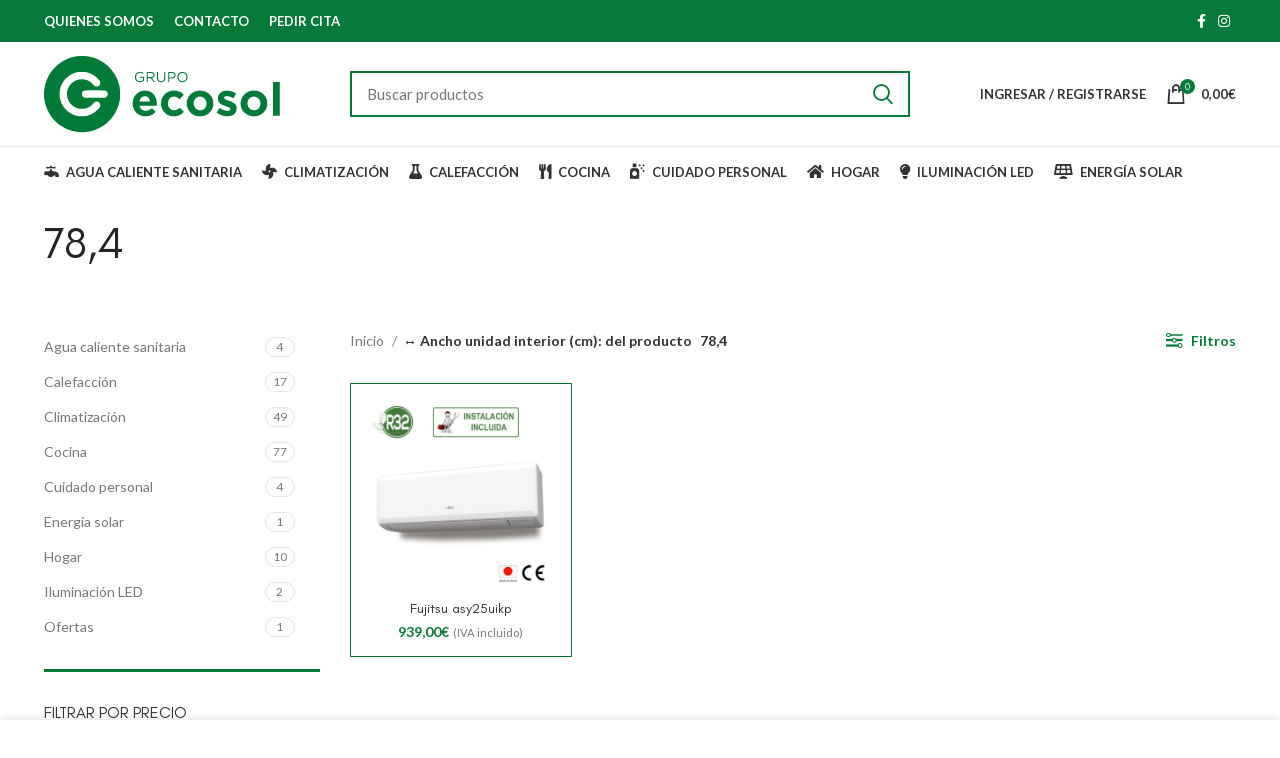

--- FILE ---
content_type: text/html; charset=UTF-8
request_url: https://grupoecosol.es/anchounidadinterior/784/
body_size: 27197
content:
<!DOCTYPE html>
<html lang="es">
<head>
	<meta charset="UTF-8">
	<link rel="profile" href="http://gmpg.org/xfn/11">
	<link rel="pingback" href="https://grupoecosol.es/xmlrpc.php">

			<script>window.MSInputMethodContext && document.documentMode && document.write('<script src="https://grupoecosol.es/wp-content/themes/woodmart/js/libs/ie11CustomProperties.min.js"><\/script>');</script>
		<meta name='robots' content='index, follow, max-image-preview:large, max-snippet:-1, max-video-preview:-1' />

	<!-- This site is optimized with the Yoast SEO plugin v22.2 - https://yoast.com/wordpress/plugins/seo/ -->
	<title>78,4 archivos - Grupo Ecosol</title>
	<link rel="canonical" href="https://grupoecosol.es/anchounidadinterior/784/" />
	<meta property="og:locale" content="es_ES" />
	<meta property="og:type" content="article" />
	<meta property="og:title" content="78,4 archivos - Grupo Ecosol" />
	<meta property="og:url" content="https://grupoecosol.es/anchounidadinterior/784/" />
	<meta property="og:site_name" content="Grupo Ecosol" />
	<meta name="twitter:card" content="summary_large_image" />
	<script type="application/ld+json" class="yoast-schema-graph">{"@context":"https://schema.org","@graph":[{"@type":"CollectionPage","@id":"https://grupoecosol.es/anchounidadinterior/784/","url":"https://grupoecosol.es/anchounidadinterior/784/","name":"78,4 archivos - Grupo Ecosol","isPartOf":{"@id":"https://grupoecosol.es/#website"},"primaryImageOfPage":{"@id":"https://grupoecosol.es/anchounidadinterior/784/#primaryimage"},"image":{"@id":"https://grupoecosol.es/anchounidadinterior/784/#primaryimage"},"thumbnailUrl":"https://grupoecosol.es/wp-content/uploads/2022/06/Fujitsu-ASY25-UI.jpg","breadcrumb":{"@id":"https://grupoecosol.es/anchounidadinterior/784/#breadcrumb"},"inLanguage":"es"},{"@type":"ImageObject","inLanguage":"es","@id":"https://grupoecosol.es/anchounidadinterior/784/#primaryimage","url":"https://grupoecosol.es/wp-content/uploads/2022/06/Fujitsu-ASY25-UI.jpg","contentUrl":"https://grupoecosol.es/wp-content/uploads/2022/06/Fujitsu-ASY25-UI.jpg","width":1000,"height":1000,"caption":"Fujitsu ASY UI"},{"@type":"BreadcrumbList","@id":"https://grupoecosol.es/anchounidadinterior/784/#breadcrumb","itemListElement":[{"@type":"ListItem","position":1,"name":"Portada","item":"https://grupoecosol.es/"},{"@type":"ListItem","position":2,"name":"78,4"}]},{"@type":"WebSite","@id":"https://grupoecosol.es/#website","url":"https://grupoecosol.es/","name":"Grupo Ecosol","description":"Punto de Servicio Endesa en Jerez y Chiclana","potentialAction":[{"@type":"SearchAction","target":{"@type":"EntryPoint","urlTemplate":"https://grupoecosol.es/?s={search_term_string}"},"query-input":"required name=search_term_string"}],"inLanguage":"es"}]}</script>
	<!-- / Yoast SEO plugin. -->


<link rel='dns-prefetch' href='//fonts.googleapis.com' />
<link rel="alternate" type="application/rss+xml" title="Grupo Ecosol &raquo; Feed" href="https://grupoecosol.es/feed/" />
<link rel="alternate" type="application/rss+xml" title="Grupo Ecosol &raquo; Feed de los comentarios" href="https://grupoecosol.es/comments/feed/" />
<link rel="alternate" type="application/rss+xml" title="Grupo Ecosol &raquo; 78,4 ​↔️​ Ancho unidad interior (cm): Feed" href="https://grupoecosol.es/anchounidadinterior/784/feed/" />
<style id='wp-img-auto-sizes-contain-inline-css' type='text/css'>
img:is([sizes=auto i],[sizes^="auto," i]){contain-intrinsic-size:3000px 1500px}
/*# sourceURL=wp-img-auto-sizes-contain-inline-css */
</style>
<link rel='stylesheet' id='delivery-date-cart-block-frontend-css' href='https://grupoecosol.es/wp-content/plugins/order-delivery-date-for-woocommerce/build/style-index.css?ver=2ac56fc48d5f481ef29e' type='text/css' media='all' />
<link rel='stylesheet' id='delivery-date-block-frontend-css' href='https://grupoecosol.es/wp-content/plugins/order-delivery-date-for-woocommerce/build/style-index.css?ver=7953abc49c55028777ad' type='text/css' media='all' />
<link rel='stylesheet' id='bootstrap-css' href='https://grupoecosol.es/wp-content/themes/woodmart/css/bootstrap-light.min.css?ver=6.4.2' type='text/css' media='all' />
<link rel='stylesheet' id='woodmart-style-css' href='https://grupoecosol.es/wp-content/themes/woodmart/css/parts/base.min.css?ver=6.4.2' type='text/css' media='all' />
<link rel='stylesheet' id='wd-widget-price-filter-css' href='https://grupoecosol.es/wp-content/themes/woodmart/css/parts/woo-widget-price-filter.min.css?ver=6.4.2' type='text/css' media='all' />
<link rel='stylesheet' id='wp-block-library-css' href='https://grupoecosol.es/wp-includes/css/dist/block-library/style.min.css?ver=6.9' type='text/css' media='all' />
<style id='classic-theme-styles-inline-css' type='text/css'>
/*! This file is auto-generated */
.wp-block-button__link{color:#fff;background-color:#32373c;border-radius:9999px;box-shadow:none;text-decoration:none;padding:calc(.667em + 2px) calc(1.333em + 2px);font-size:1.125em}.wp-block-file__button{background:#32373c;color:#fff;text-decoration:none}
/*# sourceURL=/wp-includes/css/classic-themes.min.css */
</style>
<style id='joinchat-button-style-inline-css' type='text/css'>
.wp-block-joinchat-button{border:none!important;text-align:center}.wp-block-joinchat-button figure{display:table;margin:0 auto;padding:0}.wp-block-joinchat-button figcaption{font:normal normal 400 .6em/2em var(--wp--preset--font-family--system-font,sans-serif);margin:0;padding:0}.wp-block-joinchat-button .joinchat-button__qr{background-color:#fff;border:6px solid #25d366;border-radius:30px;box-sizing:content-box;display:block;height:200px;margin:auto;overflow:hidden;padding:10px;width:200px}.wp-block-joinchat-button .joinchat-button__qr canvas,.wp-block-joinchat-button .joinchat-button__qr img{display:block;margin:auto}.wp-block-joinchat-button .joinchat-button__link{align-items:center;background-color:#25d366;border:6px solid #25d366;border-radius:30px;display:inline-flex;flex-flow:row nowrap;justify-content:center;line-height:1.25em;margin:0 auto;text-decoration:none}.wp-block-joinchat-button .joinchat-button__link:before{background:transparent var(--joinchat-ico) no-repeat center;background-size:100%;content:"";display:block;height:1.5em;margin:-.75em .75em -.75em 0;width:1.5em}.wp-block-joinchat-button figure+.joinchat-button__link{margin-top:10px}@media (orientation:landscape)and (min-height:481px),(orientation:portrait)and (min-width:481px){.wp-block-joinchat-button.joinchat-button--qr-only figure+.joinchat-button__link{display:none}}@media (max-width:480px),(orientation:landscape)and (max-height:480px){.wp-block-joinchat-button figure{display:none}}

/*# sourceURL=https://grupoecosol.es/wp-content/plugins/creame-whatsapp-me/gutenberg/build/style-index.css */
</style>
<link rel='stylesheet' id='amazon-payments-advanced-blocks-log-out-banner-css' href='https://grupoecosol.es/wp-content/plugins/woocommerce-gateway-amazon-payments-advanced/build/js/blocks/log-out-banner/style-index.css?ver=7b7a8388c5cd363f116c' type='text/css' media='all' />
<style id='global-styles-inline-css' type='text/css'>
:root{--wp--preset--aspect-ratio--square: 1;--wp--preset--aspect-ratio--4-3: 4/3;--wp--preset--aspect-ratio--3-4: 3/4;--wp--preset--aspect-ratio--3-2: 3/2;--wp--preset--aspect-ratio--2-3: 2/3;--wp--preset--aspect-ratio--16-9: 16/9;--wp--preset--aspect-ratio--9-16: 9/16;--wp--preset--color--black: #000000;--wp--preset--color--cyan-bluish-gray: #abb8c3;--wp--preset--color--white: #ffffff;--wp--preset--color--pale-pink: #f78da7;--wp--preset--color--vivid-red: #cf2e2e;--wp--preset--color--luminous-vivid-orange: #ff6900;--wp--preset--color--luminous-vivid-amber: #fcb900;--wp--preset--color--light-green-cyan: #7bdcb5;--wp--preset--color--vivid-green-cyan: #00d084;--wp--preset--color--pale-cyan-blue: #8ed1fc;--wp--preset--color--vivid-cyan-blue: #0693e3;--wp--preset--color--vivid-purple: #9b51e0;--wp--preset--gradient--vivid-cyan-blue-to-vivid-purple: linear-gradient(135deg,rgb(6,147,227) 0%,rgb(155,81,224) 100%);--wp--preset--gradient--light-green-cyan-to-vivid-green-cyan: linear-gradient(135deg,rgb(122,220,180) 0%,rgb(0,208,130) 100%);--wp--preset--gradient--luminous-vivid-amber-to-luminous-vivid-orange: linear-gradient(135deg,rgb(252,185,0) 0%,rgb(255,105,0) 100%);--wp--preset--gradient--luminous-vivid-orange-to-vivid-red: linear-gradient(135deg,rgb(255,105,0) 0%,rgb(207,46,46) 100%);--wp--preset--gradient--very-light-gray-to-cyan-bluish-gray: linear-gradient(135deg,rgb(238,238,238) 0%,rgb(169,184,195) 100%);--wp--preset--gradient--cool-to-warm-spectrum: linear-gradient(135deg,rgb(74,234,220) 0%,rgb(151,120,209) 20%,rgb(207,42,186) 40%,rgb(238,44,130) 60%,rgb(251,105,98) 80%,rgb(254,248,76) 100%);--wp--preset--gradient--blush-light-purple: linear-gradient(135deg,rgb(255,206,236) 0%,rgb(152,150,240) 100%);--wp--preset--gradient--blush-bordeaux: linear-gradient(135deg,rgb(254,205,165) 0%,rgb(254,45,45) 50%,rgb(107,0,62) 100%);--wp--preset--gradient--luminous-dusk: linear-gradient(135deg,rgb(255,203,112) 0%,rgb(199,81,192) 50%,rgb(65,88,208) 100%);--wp--preset--gradient--pale-ocean: linear-gradient(135deg,rgb(255,245,203) 0%,rgb(182,227,212) 50%,rgb(51,167,181) 100%);--wp--preset--gradient--electric-grass: linear-gradient(135deg,rgb(202,248,128) 0%,rgb(113,206,126) 100%);--wp--preset--gradient--midnight: linear-gradient(135deg,rgb(2,3,129) 0%,rgb(40,116,252) 100%);--wp--preset--font-size--small: 13px;--wp--preset--font-size--medium: 20px;--wp--preset--font-size--large: 36px;--wp--preset--font-size--x-large: 42px;--wp--preset--font-family--inter: "Inter", sans-serif;--wp--preset--font-family--cardo: Cardo;--wp--preset--spacing--20: 0.44rem;--wp--preset--spacing--30: 0.67rem;--wp--preset--spacing--40: 1rem;--wp--preset--spacing--50: 1.5rem;--wp--preset--spacing--60: 2.25rem;--wp--preset--spacing--70: 3.38rem;--wp--preset--spacing--80: 5.06rem;--wp--preset--shadow--natural: 6px 6px 9px rgba(0, 0, 0, 0.2);--wp--preset--shadow--deep: 12px 12px 50px rgba(0, 0, 0, 0.4);--wp--preset--shadow--sharp: 6px 6px 0px rgba(0, 0, 0, 0.2);--wp--preset--shadow--outlined: 6px 6px 0px -3px rgb(255, 255, 255), 6px 6px rgb(0, 0, 0);--wp--preset--shadow--crisp: 6px 6px 0px rgb(0, 0, 0);}:where(.is-layout-flex){gap: 0.5em;}:where(.is-layout-grid){gap: 0.5em;}body .is-layout-flex{display: flex;}.is-layout-flex{flex-wrap: wrap;align-items: center;}.is-layout-flex > :is(*, div){margin: 0;}body .is-layout-grid{display: grid;}.is-layout-grid > :is(*, div){margin: 0;}:where(.wp-block-columns.is-layout-flex){gap: 2em;}:where(.wp-block-columns.is-layout-grid){gap: 2em;}:where(.wp-block-post-template.is-layout-flex){gap: 1.25em;}:where(.wp-block-post-template.is-layout-grid){gap: 1.25em;}.has-black-color{color: var(--wp--preset--color--black) !important;}.has-cyan-bluish-gray-color{color: var(--wp--preset--color--cyan-bluish-gray) !important;}.has-white-color{color: var(--wp--preset--color--white) !important;}.has-pale-pink-color{color: var(--wp--preset--color--pale-pink) !important;}.has-vivid-red-color{color: var(--wp--preset--color--vivid-red) !important;}.has-luminous-vivid-orange-color{color: var(--wp--preset--color--luminous-vivid-orange) !important;}.has-luminous-vivid-amber-color{color: var(--wp--preset--color--luminous-vivid-amber) !important;}.has-light-green-cyan-color{color: var(--wp--preset--color--light-green-cyan) !important;}.has-vivid-green-cyan-color{color: var(--wp--preset--color--vivid-green-cyan) !important;}.has-pale-cyan-blue-color{color: var(--wp--preset--color--pale-cyan-blue) !important;}.has-vivid-cyan-blue-color{color: var(--wp--preset--color--vivid-cyan-blue) !important;}.has-vivid-purple-color{color: var(--wp--preset--color--vivid-purple) !important;}.has-black-background-color{background-color: var(--wp--preset--color--black) !important;}.has-cyan-bluish-gray-background-color{background-color: var(--wp--preset--color--cyan-bluish-gray) !important;}.has-white-background-color{background-color: var(--wp--preset--color--white) !important;}.has-pale-pink-background-color{background-color: var(--wp--preset--color--pale-pink) !important;}.has-vivid-red-background-color{background-color: var(--wp--preset--color--vivid-red) !important;}.has-luminous-vivid-orange-background-color{background-color: var(--wp--preset--color--luminous-vivid-orange) !important;}.has-luminous-vivid-amber-background-color{background-color: var(--wp--preset--color--luminous-vivid-amber) !important;}.has-light-green-cyan-background-color{background-color: var(--wp--preset--color--light-green-cyan) !important;}.has-vivid-green-cyan-background-color{background-color: var(--wp--preset--color--vivid-green-cyan) !important;}.has-pale-cyan-blue-background-color{background-color: var(--wp--preset--color--pale-cyan-blue) !important;}.has-vivid-cyan-blue-background-color{background-color: var(--wp--preset--color--vivid-cyan-blue) !important;}.has-vivid-purple-background-color{background-color: var(--wp--preset--color--vivid-purple) !important;}.has-black-border-color{border-color: var(--wp--preset--color--black) !important;}.has-cyan-bluish-gray-border-color{border-color: var(--wp--preset--color--cyan-bluish-gray) !important;}.has-white-border-color{border-color: var(--wp--preset--color--white) !important;}.has-pale-pink-border-color{border-color: var(--wp--preset--color--pale-pink) !important;}.has-vivid-red-border-color{border-color: var(--wp--preset--color--vivid-red) !important;}.has-luminous-vivid-orange-border-color{border-color: var(--wp--preset--color--luminous-vivid-orange) !important;}.has-luminous-vivid-amber-border-color{border-color: var(--wp--preset--color--luminous-vivid-amber) !important;}.has-light-green-cyan-border-color{border-color: var(--wp--preset--color--light-green-cyan) !important;}.has-vivid-green-cyan-border-color{border-color: var(--wp--preset--color--vivid-green-cyan) !important;}.has-pale-cyan-blue-border-color{border-color: var(--wp--preset--color--pale-cyan-blue) !important;}.has-vivid-cyan-blue-border-color{border-color: var(--wp--preset--color--vivid-cyan-blue) !important;}.has-vivid-purple-border-color{border-color: var(--wp--preset--color--vivid-purple) !important;}.has-vivid-cyan-blue-to-vivid-purple-gradient-background{background: var(--wp--preset--gradient--vivid-cyan-blue-to-vivid-purple) !important;}.has-light-green-cyan-to-vivid-green-cyan-gradient-background{background: var(--wp--preset--gradient--light-green-cyan-to-vivid-green-cyan) !important;}.has-luminous-vivid-amber-to-luminous-vivid-orange-gradient-background{background: var(--wp--preset--gradient--luminous-vivid-amber-to-luminous-vivid-orange) !important;}.has-luminous-vivid-orange-to-vivid-red-gradient-background{background: var(--wp--preset--gradient--luminous-vivid-orange-to-vivid-red) !important;}.has-very-light-gray-to-cyan-bluish-gray-gradient-background{background: var(--wp--preset--gradient--very-light-gray-to-cyan-bluish-gray) !important;}.has-cool-to-warm-spectrum-gradient-background{background: var(--wp--preset--gradient--cool-to-warm-spectrum) !important;}.has-blush-light-purple-gradient-background{background: var(--wp--preset--gradient--blush-light-purple) !important;}.has-blush-bordeaux-gradient-background{background: var(--wp--preset--gradient--blush-bordeaux) !important;}.has-luminous-dusk-gradient-background{background: var(--wp--preset--gradient--luminous-dusk) !important;}.has-pale-ocean-gradient-background{background: var(--wp--preset--gradient--pale-ocean) !important;}.has-electric-grass-gradient-background{background: var(--wp--preset--gradient--electric-grass) !important;}.has-midnight-gradient-background{background: var(--wp--preset--gradient--midnight) !important;}.has-small-font-size{font-size: var(--wp--preset--font-size--small) !important;}.has-medium-font-size{font-size: var(--wp--preset--font-size--medium) !important;}.has-large-font-size{font-size: var(--wp--preset--font-size--large) !important;}.has-x-large-font-size{font-size: var(--wp--preset--font-size--x-large) !important;}
:where(.wp-block-post-template.is-layout-flex){gap: 1.25em;}:where(.wp-block-post-template.is-layout-grid){gap: 1.25em;}
:where(.wp-block-term-template.is-layout-flex){gap: 1.25em;}:where(.wp-block-term-template.is-layout-grid){gap: 1.25em;}
:where(.wp-block-columns.is-layout-flex){gap: 2em;}:where(.wp-block-columns.is-layout-grid){gap: 2em;}
:root :where(.wp-block-pullquote){font-size: 1.5em;line-height: 1.6;}
/*# sourceURL=global-styles-inline-css */
</style>
<style id='woocommerce-inline-inline-css' type='text/css'>
.woocommerce form .form-row .required { visibility: visible; }
/*# sourceURL=woocommerce-inline-inline-css */
</style>
<link rel='stylesheet' id='ssa-upcoming-appointments-card-style-css' href='https://grupoecosol.es/wp-content/plugins/simply-schedule-appointments/assets/css/upcoming-appointments.css?ver=1.6.8.3' type='text/css' media='all' />
<link rel='stylesheet' id='ssa-styles-css' href='https://grupoecosol.es/wp-content/plugins/simply-schedule-appointments/assets/css/ssa-styles.css?ver=1.6.8.3' type='text/css' media='all' />
<link rel='stylesheet' id='gateway-css' href='https://grupoecosol.es/wp-content/plugins/woocommerce-paypal-payments/modules/ppcp-button/assets/css/gateway.css?ver=2.9.5' type='text/css' media='all' />
<link rel='stylesheet' id='joinchat-css' href='https://grupoecosol.es/wp-content/plugins/creame-whatsapp-me/public/css/joinchat-btn.min.css?ver=5.0.17' type='text/css' media='all' />
<link rel='stylesheet' id='jquery-ui-style-orddd-lite-css' href='https://grupoecosol.es/wp-content/plugins/order-delivery-date-for-woocommerce/css/themes/south-street/jquery-ui.css?ver=3.25.0' type='text/css' media='' />
<link rel='stylesheet' id='datepicker-css' href='https://grupoecosol.es/wp-content/plugins/order-delivery-date-for-woocommerce/css/datepicker.css?ver=3.25.0' type='text/css' media='' />
<link rel='stylesheet' id='elementor-icons-css' href='https://grupoecosol.es/wp-content/plugins/elementor/assets/lib/eicons/css/elementor-icons.min.css?ver=5.45.0' type='text/css' media='all' />
<link rel='stylesheet' id='elementor-frontend-css' href='https://grupoecosol.es/wp-content/plugins/elementor/assets/css/frontend.min.css?ver=3.34.1' type='text/css' media='all' />
<link rel='stylesheet' id='elementor-post-6-css' href='https://grupoecosol.es/wp-content/uploads/elementor/css/post-6.css?ver=1767949127' type='text/css' media='all' />
<link rel='stylesheet' id='wd-widget-recent-post-comments-css' href='https://grupoecosol.es/wp-content/themes/woodmart/css/parts/widget-recent-post-comments.min.css?ver=6.4.2' type='text/css' media='all' />
<link rel='stylesheet' id='wd-widget-wd-recent-posts-css' href='https://grupoecosol.es/wp-content/themes/woodmart/css/parts/widget-wd-recent-posts.min.css?ver=6.4.2' type='text/css' media='all' />
<link rel='stylesheet' id='wd-widget-nav-css' href='https://grupoecosol.es/wp-content/themes/woodmart/css/parts/widget-nav.min.css?ver=6.4.2' type='text/css' media='all' />
<link rel='stylesheet' id='wd-widget-wd-layered-nav-css' href='https://grupoecosol.es/wp-content/themes/woodmart/css/parts/woo-widget-wd-layered-nav.min.css?ver=6.4.2' type='text/css' media='all' />
<link rel='stylesheet' id='wd-widget-product-cat-css' href='https://grupoecosol.es/wp-content/themes/woodmart/css/parts/woo-widget-product-cat.min.css?ver=6.4.2' type='text/css' media='all' />
<link rel='stylesheet' id='wd-widget-product-list-css' href='https://grupoecosol.es/wp-content/themes/woodmart/css/parts/woo-widget-product-list.min.css?ver=6.4.2' type='text/css' media='all' />
<link rel='stylesheet' id='wd-widget-slider-price-filter-css' href='https://grupoecosol.es/wp-content/themes/woodmart/css/parts/woo-widget-slider-price-filter.min.css?ver=6.4.2' type='text/css' media='all' />
<link rel='stylesheet' id='wd-footer-widget-collapse-css' href='https://grupoecosol.es/wp-content/themes/woodmart/css/parts/footer-widget-collapse.min.css?ver=6.4.2' type='text/css' media='all' />
<link rel='stylesheet' id='wd-wp-gutenberg-css' href='https://grupoecosol.es/wp-content/themes/woodmart/css/parts/wp-gutenberg.min.css?ver=6.4.2' type='text/css' media='all' />
<link rel='stylesheet' id='wd-base-deprecated-css' href='https://grupoecosol.es/wp-content/themes/woodmart/css/parts/base-deprecated.min.css?ver=6.4.2' type='text/css' media='all' />
<link rel='stylesheet' id='wd-elementor-base-css' href='https://grupoecosol.es/wp-content/themes/woodmart/css/parts/int-elem-base.min.css?ver=6.4.2' type='text/css' media='all' />
<link rel='stylesheet' id='wd-elementor-pro-base-css' href='https://grupoecosol.es/wp-content/themes/woodmart/css/parts/int-elementor-pro.min.css?ver=6.4.2' type='text/css' media='all' />
<link rel='stylesheet' id='wd-woocommerce-base-css' href='https://grupoecosol.es/wp-content/themes/woodmart/css/parts/woocommerce-base.min.css?ver=6.4.2' type='text/css' media='all' />
<link rel='stylesheet' id='wd-mod-star-rating-css' href='https://grupoecosol.es/wp-content/themes/woodmart/css/parts/mod-star-rating.min.css?ver=6.4.2' type='text/css' media='all' />
<link rel='stylesheet' id='wd-woo-el-track-order-css' href='https://grupoecosol.es/wp-content/themes/woodmart/css/parts/woo-el-track-order.min.css?ver=6.4.2' type='text/css' media='all' />
<link rel='stylesheet' id='wd-woo-gutenberg-css' href='https://grupoecosol.es/wp-content/themes/woodmart/css/parts/woo-gutenberg.min.css?ver=6.4.2' type='text/css' media='all' />
<link rel='stylesheet' id='wd-widget-active-filters-css' href='https://grupoecosol.es/wp-content/themes/woodmart/css/parts/woo-widget-active-filters.min.css?ver=6.4.2' type='text/css' media='all' />
<link rel='stylesheet' id='wd-woo-shop-opt-shop-ajax-css' href='https://grupoecosol.es/wp-content/themes/woodmart/css/parts/woo-shop-opt-shop-ajax.min.css?ver=6.4.2' type='text/css' media='all' />
<link rel='stylesheet' id='wd-woo-shop-predefined-css' href='https://grupoecosol.es/wp-content/themes/woodmart/css/parts/woo-shop-predefined.min.css?ver=6.4.2' type='text/css' media='all' />
<link rel='stylesheet' id='wd-woo-shop-el-active-filters-css' href='https://grupoecosol.es/wp-content/themes/woodmart/css/parts/woo-shop-el-active-filters.min.css?ver=6.4.2' type='text/css' media='all' />
<link rel='stylesheet' id='wd-woo-shop-el-products-per-page-css' href='https://grupoecosol.es/wp-content/themes/woodmart/css/parts/woo-shop-el-products-per-page.min.css?ver=6.4.2' type='text/css' media='all' />
<link rel='stylesheet' id='wd-woo-shop-page-title-css' href='https://grupoecosol.es/wp-content/themes/woodmart/css/parts/woo-shop-page-title.min.css?ver=6.4.2' type='text/css' media='all' />
<link rel='stylesheet' id='wd-woo-mod-shop-loop-head-css' href='https://grupoecosol.es/wp-content/themes/woodmart/css/parts/woo-mod-shop-loop-head.min.css?ver=6.4.2' type='text/css' media='all' />
<link rel='stylesheet' id='wd-woo-shop-opt-without-title-css' href='https://grupoecosol.es/wp-content/themes/woodmart/css/parts/woo-shop-opt-without-title.min.css?ver=6.4.2' type='text/css' media='all' />
<link rel='stylesheet' id='wd-woo-opt-hide-larger-price-css' href='https://grupoecosol.es/wp-content/themes/woodmart/css/parts/woo-opt-hide-larger-price.min.css?ver=6.4.2' type='text/css' media='all' />
<link rel='stylesheet' id='wd-woo-mod-shop-attributes-css' href='https://grupoecosol.es/wp-content/themes/woodmart/css/parts/woo-mod-shop-attributes.min.css?ver=6.4.2' type='text/css' media='all' />
<link rel='stylesheet' id='child-style-css' href='https://grupoecosol.es/wp-content/themes/woodmart-child/style.css?ver=6.4.2' type='text/css' media='all' />
<link rel='stylesheet' id='wd-header-base-css' href='https://grupoecosol.es/wp-content/themes/woodmart/css/parts/header-base.min.css?ver=6.4.2' type='text/css' media='all' />
<link rel='stylesheet' id='wd-mod-tools-css' href='https://grupoecosol.es/wp-content/themes/woodmart/css/parts/mod-tools.min.css?ver=6.4.2' type='text/css' media='all' />
<link rel='stylesheet' id='wd-header-elements-base-css' href='https://grupoecosol.es/wp-content/themes/woodmart/css/parts/header-el-base.min.css?ver=6.4.2' type='text/css' media='all' />
<link rel='stylesheet' id='wd-social-icons-css' href='https://grupoecosol.es/wp-content/themes/woodmart/css/parts/el-social-icons.min.css?ver=6.4.2' type='text/css' media='all' />
<link rel='stylesheet' id='wd-header-search-css' href='https://grupoecosol.es/wp-content/themes/woodmart/css/parts/header-el-search.min.css?ver=6.4.2' type='text/css' media='all' />
<link rel='stylesheet' id='wd-header-search-form-css' href='https://grupoecosol.es/wp-content/themes/woodmart/css/parts/header-el-search-form.min.css?ver=6.4.2' type='text/css' media='all' />
<link rel='stylesheet' id='wd-wd-search-results-css' href='https://grupoecosol.es/wp-content/themes/woodmart/css/parts/wd-search-results.min.css?ver=6.4.2' type='text/css' media='all' />
<link rel='stylesheet' id='wd-wd-search-form-css' href='https://grupoecosol.es/wp-content/themes/woodmart/css/parts/wd-search-form.min.css?ver=6.4.2' type='text/css' media='all' />
<link rel='stylesheet' id='wd-header-my-account-dropdown-css' href='https://grupoecosol.es/wp-content/themes/woodmart/css/parts/header-el-my-account-dropdown.min.css?ver=6.4.2' type='text/css' media='all' />
<link rel='stylesheet' id='wd-woo-mod-login-form-css' href='https://grupoecosol.es/wp-content/themes/woodmart/css/parts/woo-mod-login-form.min.css?ver=6.4.2' type='text/css' media='all' />
<link rel='stylesheet' id='wd-header-my-account-css' href='https://grupoecosol.es/wp-content/themes/woodmart/css/parts/header-el-my-account.min.css?ver=6.4.2' type='text/css' media='all' />
<link rel='stylesheet' id='wd-header-cart-side-css' href='https://grupoecosol.es/wp-content/themes/woodmart/css/parts/header-el-cart-side.min.css?ver=6.4.2' type='text/css' media='all' />
<link rel='stylesheet' id='wd-woo-mod-quantity-css' href='https://grupoecosol.es/wp-content/themes/woodmart/css/parts/woo-mod-quantity.min.css?ver=6.4.2' type='text/css' media='all' />
<link rel='stylesheet' id='wd-woo-opt-free-progress-bar-css' href='https://grupoecosol.es/wp-content/themes/woodmart/css/parts/woo-opt-free-progress-bar.min.css?ver=6.4.2' type='text/css' media='all' />
<link rel='stylesheet' id='wd-woo-mod-progress-bar-css' href='https://grupoecosol.es/wp-content/themes/woodmart/css/parts/woo-mod-progress-bar.min.css?ver=6.4.2' type='text/css' media='all' />
<link rel='stylesheet' id='wd-header-cart-css' href='https://grupoecosol.es/wp-content/themes/woodmart/css/parts/header-el-cart.min.css?ver=6.4.2' type='text/css' media='all' />
<link rel='stylesheet' id='wd-widget-shopping-cart-css' href='https://grupoecosol.es/wp-content/themes/woodmart/css/parts/woo-widget-shopping-cart.min.css?ver=6.4.2' type='text/css' media='all' />
<link rel='stylesheet' id='wd-page-title-css' href='https://grupoecosol.es/wp-content/themes/woodmart/css/parts/page-title.min.css?ver=6.4.2' type='text/css' media='all' />
<link rel='stylesheet' id='wd-off-canvas-sidebar-css' href='https://grupoecosol.es/wp-content/themes/woodmart/css/parts/opt-off-canvas-sidebar.min.css?ver=6.4.2' type='text/css' media='all' />
<link rel='stylesheet' id='wd-shop-filter-area-css' href='https://grupoecosol.es/wp-content/themes/woodmart/css/parts/woo-shop-el-filters-area.min.css?ver=6.4.2' type='text/css' media='all' />
<link rel='stylesheet' id='wd-woo-shop-el-order-by-css' href='https://grupoecosol.es/wp-content/themes/woodmart/css/parts/woo-shop-el-order-by.min.css?ver=6.4.2' type='text/css' media='all' />
<link rel='stylesheet' id='wd-sticky-loader-css' href='https://grupoecosol.es/wp-content/themes/woodmart/css/parts/mod-sticky-loader.min.css?ver=6.4.2' type='text/css' media='all' />
<link rel='stylesheet' id='wd-bordered-product-css' href='https://grupoecosol.es/wp-content/themes/woodmart/css/parts/woo-opt-bordered-product.min.css?ver=6.4.2' type='text/css' media='all' />
<link rel='stylesheet' id='wd-product-loop-css' href='https://grupoecosol.es/wp-content/themes/woodmart/css/parts/woo-product-loop.min.css?ver=6.4.2' type='text/css' media='all' />
<link rel='stylesheet' id='wd-product-loop-quick-css' href='https://grupoecosol.es/wp-content/themes/woodmart/css/parts/woo-product-loop-quick.min.css?ver=6.4.2' type='text/css' media='all' />
<link rel='stylesheet' id='wd-woo-mod-add-btn-replace-css' href='https://grupoecosol.es/wp-content/themes/woodmart/css/parts/woo-mod-add-btn-replace.min.css?ver=6.4.2' type='text/css' media='all' />
<link rel='stylesheet' id='wd-categories-loop-default-css' href='https://grupoecosol.es/wp-content/themes/woodmart/css/parts/woo-categories-loop-default-old.min.css?ver=6.4.2' type='text/css' media='all' />
<link rel='stylesheet' id='wd-categories-loop-css' href='https://grupoecosol.es/wp-content/themes/woodmart/css/parts/woo-categories-loop-old.min.css?ver=6.4.2' type='text/css' media='all' />
<link rel='stylesheet' id='wd-woo-opt-stretch-cont-css' href='https://grupoecosol.es/wp-content/themes/woodmart/css/parts/woo-opt-stretch-cont.min.css?ver=6.4.2' type='text/css' media='all' />
<link rel='stylesheet' id='wd-add-to-cart-popup-css' href='https://grupoecosol.es/wp-content/themes/woodmart/css/parts/woo-opt-add-to-cart-popup.min.css?ver=6.4.2' type='text/css' media='all' />
<link rel='stylesheet' id='wd-mfp-popup-css' href='https://grupoecosol.es/wp-content/themes/woodmart/css/parts/lib-magnific-popup.min.css?ver=6.4.2' type='text/css' media='all' />
<link rel='stylesheet' id='wd-footer-base-css' href='https://grupoecosol.es/wp-content/themes/woodmart/css/parts/footer-base.min.css?ver=6.4.2' type='text/css' media='all' />
<link rel='stylesheet' id='wd-mod-nav-menu-label-css' href='https://grupoecosol.es/wp-content/themes/woodmart/css/parts/mod-nav-menu-label.min.css?ver=6.4.2' type='text/css' media='all' />
<link rel='stylesheet' id='wd-scroll-top-css' href='https://grupoecosol.es/wp-content/themes/woodmart/css/parts/opt-scrolltotop.min.css?ver=6.4.2' type='text/css' media='all' />
<link rel='stylesheet' id='wd-cookies-popup-css' href='https://grupoecosol.es/wp-content/themes/woodmart/css/parts/opt-cookies.min.css?ver=6.4.2' type='text/css' media='all' />
<link rel='stylesheet' id='wd-bottom-toolbar-css' href='https://grupoecosol.es/wp-content/themes/woodmart/css/parts/opt-bottom-toolbar.min.css?ver=6.4.2' type='text/css' media='all' />
<link rel='stylesheet' id='wd-mod-sticky-sidebar-opener-css' href='https://grupoecosol.es/wp-content/themes/woodmart/css/parts/mod-sticky-sidebar-opener.min.css?ver=6.4.2' type='text/css' media='all' />
<link rel='stylesheet' id='xts-style-theme_settings_default-css' href='https://grupoecosol.es/wp-content/uploads/2024/02/xts-theme_settings_default-1708986543.css?ver=6.4.2' type='text/css' media='all' />
<link rel='stylesheet' id='xts-google-fonts-css' href='https://fonts.googleapis.com/css?family=Lato%3A400%2C700&#038;ver=6.4.2' type='text/css' media='all' />
<link rel='stylesheet' id='elementor-gf-roboto-css' href='https://fonts.googleapis.com/css?family=Roboto:100,100italic,200,200italic,300,300italic,400,400italic,500,500italic,600,600italic,700,700italic,800,800italic,900,900italic&#038;display=auto' type='text/css' media='all' />
<link rel='stylesheet' id='elementor-gf-robotoslab-css' href='https://fonts.googleapis.com/css?family=Roboto+Slab:100,100italic,200,200italic,300,300italic,400,400italic,500,500italic,600,600italic,700,700italic,800,800italic,900,900italic&#038;display=auto' type='text/css' media='all' />
<script type="text/javascript" src="https://grupoecosol.es/wp-includes/js/jquery/jquery.min.js?ver=3.7.1" id="jquery-core-js"></script>
<script type="text/javascript" src="https://grupoecosol.es/wp-includes/js/jquery/jquery-migrate.min.js?ver=3.4.1" id="jquery-migrate-js"></script>
<script type="text/javascript" src="https://grupoecosol.es/wp-content/plugins/woocommerce/assets/js/jquery-blockui/jquery.blockUI.min.js?ver=2.7.0-wc.9.4.3" id="jquery-blockui-js" defer="defer" data-wp-strategy="defer"></script>
<script type="text/javascript" id="wc-add-to-cart-js-extra">
/* <![CDATA[ */
var wc_add_to_cart_params = {"ajax_url":"/wp-admin/admin-ajax.php","wc_ajax_url":"/?wc-ajax=%%endpoint%%","i18n_view_cart":"Ver carrito","cart_url":"https://grupoecosol.es/carrito/","is_cart":"","cart_redirect_after_add":"no"};
//# sourceURL=wc-add-to-cart-js-extra
/* ]]> */
</script>
<script type="text/javascript" src="https://grupoecosol.es/wp-content/plugins/woocommerce/assets/js/frontend/add-to-cart.min.js?ver=9.4.3" id="wc-add-to-cart-js" defer="defer" data-wp-strategy="defer"></script>
<script type="text/javascript" src="https://grupoecosol.es/wp-content/plugins/woocommerce/assets/js/js-cookie/js.cookie.min.js?ver=2.1.4-wc.9.4.3" id="js-cookie-js" defer="defer" data-wp-strategy="defer"></script>
<script type="text/javascript" id="woocommerce-js-extra">
/* <![CDATA[ */
var woocommerce_params = {"ajax_url":"/wp-admin/admin-ajax.php","wc_ajax_url":"/?wc-ajax=%%endpoint%%"};
//# sourceURL=woocommerce-js-extra
/* ]]> */
</script>
<script type="text/javascript" src="https://grupoecosol.es/wp-content/plugins/woocommerce/assets/js/frontend/woocommerce.min.js?ver=9.4.3" id="woocommerce-js" defer="defer" data-wp-strategy="defer"></script>
<script type="text/javascript" src="https://grupoecosol.es/wp-includes/js/jquery/ui/core.min.js?ver=1.13.3" id="jquery-ui-core-js"></script>
<script type="text/javascript" src="https://grupoecosol.es/wp-content/themes/woodmart/js/libs/device.min.js?ver=6.4.2" id="wd-device-library-js"></script>
<script type="text/javascript" src="https://grupoecosol.es/wp-content/plugins/woocommerce/assets/js/select2/select2.full.min.js?ver=4.0.3-wc.9.4.3" id="select2-js" defer="defer" data-wp-strategy="defer"></script>
<script type="text/javascript" src="https://grupoecosol.es/wp-includes/js/jquery/ui/datepicker.min.js?ver=1.13.3" id="jquery-ui-datepicker-js"></script>
<script type="text/javascript" id="jquery-ui-datepicker-js-after">
/* <![CDATA[ */
jQuery(function(jQuery){jQuery.datepicker.setDefaults({"closeText":"Cerrar","currentText":"Hoy","monthNames":["enero","febrero","marzo","abril","mayo","junio","julio","agosto","septiembre","octubre","noviembre","diciembre"],"monthNamesShort":["Ene","Feb","Mar","Abr","May","Jun","Jul","Ago","Sep","Oct","Nov","Dic"],"nextText":"Siguiente","prevText":"Anterior","dayNames":["domingo","lunes","martes","mi\u00e9rcoles","jueves","viernes","s\u00e1bado"],"dayNamesShort":["Dom","Lun","Mar","Mi\u00e9","Jue","Vie","S\u00e1b"],"dayNamesMin":["D","L","M","X","J","V","S"],"dateFormat":"dd/mm/yy","firstDay":1,"isRTL":false});});
//# sourceURL=jquery-ui-datepicker-js-after
/* ]]> */
</script>
<script type="text/javascript" src="https://grupoecosol.es/wp-content/plugins/order-delivery-date-for-woocommerce/js/i18n/jquery.ui.datepicker-es.js?ver=3.25.0" id="es-js"></script>
<link rel="https://api.w.org/" href="https://grupoecosol.es/wp-json/" /><link rel="EditURI" type="application/rsd+xml" title="RSD" href="https://grupoecosol.es/xmlrpc.php?rsd" />
<meta name="generator" content="WordPress 6.9" />
<meta name="generator" content="WooCommerce 9.4.3" />
<!-- This site is powered by WooCommerce Redsys Gateway Light v.6.2.2 - https://es.wordpress.org/plugins/woo-redsys-gateway-light/ -->					<meta name="viewport" content="width=device-width, initial-scale=1.0, maximum-scale=1.0, user-scalable=no">
										<noscript><style>.woocommerce-product-gallery{ opacity: 1 !important; }</style></noscript>
	<meta name="generator" content="Elementor 3.34.1; features: additional_custom_breakpoints; settings: css_print_method-external, google_font-enabled, font_display-auto">
<style type="text/css">.recentcomments a{display:inline !important;padding:0 !important;margin:0 !important;}</style>			<style>
				.e-con.e-parent:nth-of-type(n+4):not(.e-lazyloaded):not(.e-no-lazyload),
				.e-con.e-parent:nth-of-type(n+4):not(.e-lazyloaded):not(.e-no-lazyload) * {
					background-image: none !important;
				}
				@media screen and (max-height: 1024px) {
					.e-con.e-parent:nth-of-type(n+3):not(.e-lazyloaded):not(.e-no-lazyload),
					.e-con.e-parent:nth-of-type(n+3):not(.e-lazyloaded):not(.e-no-lazyload) * {
						background-image: none !important;
					}
				}
				@media screen and (max-height: 640px) {
					.e-con.e-parent:nth-of-type(n+2):not(.e-lazyloaded):not(.e-no-lazyload),
					.e-con.e-parent:nth-of-type(n+2):not(.e-lazyloaded):not(.e-no-lazyload) * {
						background-image: none !important;
					}
				}
			</style>
			<style class='wp-fonts-local' type='text/css'>
@font-face{font-family:Inter;font-style:normal;font-weight:300 900;font-display:fallback;src:url('https://grupoecosol.es/wp-content/plugins/woocommerce/assets/fonts/Inter-VariableFont_slnt,wght.woff2') format('woff2');font-stretch:normal;}
@font-face{font-family:Cardo;font-style:normal;font-weight:400;font-display:fallback;src:url('https://grupoecosol.es/wp-content/plugins/woocommerce/assets/fonts/cardo_normal_400.woff2') format('woff2');}
</style>
<link rel="icon" href="https://grupoecosol.es/wp-content/uploads/2022/06/cropped-Ecosol_icono-32x32.png" sizes="32x32" />
<link rel="icon" href="https://grupoecosol.es/wp-content/uploads/2022/06/cropped-Ecosol_icono-192x192.png" sizes="192x192" />
<link rel="apple-touch-icon" href="https://grupoecosol.es/wp-content/uploads/2022/06/cropped-Ecosol_icono-180x180.png" />
<meta name="msapplication-TileImage" content="https://grupoecosol.es/wp-content/uploads/2022/06/cropped-Ecosol_icono-270x270.png" />
		<style type="text/css" id="wp-custom-css">
			.whb-scroll-stick img {width: auto;}		</style>
		<style>
		
		</style>			<style data-type="wd-style-header_827224">
				.whb-top-bar .wd-dropdown {
	margin-top: 1px;
}

.whb-top-bar .wd-dropdown:after {
	height: 11px;
}


.whb-header-bottom .wd-dropdown {
	margin-top: 5px;
}

.whb-header-bottom .wd-dropdown:after {
	height: 15px;
}


.whb-header .whb-header-bottom .wd-header-cats {
	margin-top: -1px;
	margin-bottom: -0px;
	height: calc(100% + 1px);
}


@media (min-width: 1025px) {
		.whb-top-bar-inner {
		height: 42px;
		max-height: 42px;
	}

		.whb-sticked .whb-top-bar-inner {
		height: 40px;
		max-height: 40px;
	}
		
		.whb-general-header-inner {
		height: 104px;
		max-height: 104px;
	}

		.whb-sticked .whb-general-header-inner {
		height: 60px;
		max-height: 60px;
	}
		
		.whb-header-bottom-inner {
		height: 50px;
		max-height: 50px;
	}

		.whb-sticked .whb-header-bottom-inner {
		height: 50px;
		max-height: 50px;
	}
		
	
	}

@media (max-width: 1024px) {
	
		.whb-general-header-inner {
		height: 60px;
		max-height: 60px;
	}
	
	
	
	}
		
.whb-top-bar {
	background-color: rgba(7, 122, 57, 1);
}

.whb-general-header {
	border-color: rgba(129, 129, 129, 0.2);border-bottom-width: 1px;border-bottom-style: solid;
}
			</style>
			</head>

<body class="archive tax-pa_anchounidadinterior term-511 wp-theme-woodmart wp-child-theme-woodmart-child theme-woodmart woocommerce woocommerce-page woocommerce-no-js ally-default wrapper-full-width  categories-accordion-on woodmart-archive-shop woodmart-ajax-shop-on offcanvas-sidebar-mobile offcanvas-sidebar-tablet sticky-toolbar-on hide-larger-price elementor-default elementor-kit-6">
			<script type="text/javascript" id="wd-flicker-fix">// Flicker fix.</script>	
	
	<div class="website-wrapper">
									<header class="whb-header whb-sticky-shadow whb-scroll-stick whb-sticky-real">
					<div class="whb-main-header">
	
<div class="whb-row whb-top-bar whb-not-sticky-row whb-with-bg whb-without-border whb-color-light whb-flex-flex-middle whb-hidden-mobile">
	<div class="container">
		<div class="whb-flex-row whb-top-bar-inner">
			<div class="whb-column whb-col-left whb-visible-lg">
	<div class="wd-header-nav wd-header-main-nav text-left" role="navigation">
	<ul id="menu-main-navigation" class="menu wd-nav wd-nav-main wd-style-default wd-gap-s"><li id="menu-item-8411" class="menu-item menu-item-type-post_type menu-item-object-page menu-item-8411 item-level-0 menu-simple-dropdown wd-event-hover" ><a href="https://grupoecosol.es/quienes-somos/" class="woodmart-nav-link"><span class="nav-link-text">Quienes somos</span></a></li>
<li id="menu-item-8412" class="menu-item menu-item-type-post_type menu-item-object-page menu-item-8412 item-level-0 menu-simple-dropdown wd-event-hover" ><a href="https://grupoecosol.es/contacto/" class="woodmart-nav-link"><span class="nav-link-text">Contacto</span></a></li>
<li id="menu-item-9280" class="menu-item menu-item-type-post_type menu-item-object-page menu-item-9280 item-level-0 menu-simple-dropdown wd-event-hover" ><a href="https://grupoecosol.es/citaprevia/" class="woodmart-nav-link"><span class="nav-link-text">Pedir cita</span></a></li>
</ul></div><!--END MAIN-NAV-->
</div>
<div class="whb-column whb-col-center whb-visible-lg whb-empty-column">
	</div>
<div class="whb-column whb-col-right whb-visible-lg">
	
			<div class="wd-social-icons icons-design-default icons-size-small color-scheme-light social-follow social-form-circle text-left">

				
									<a rel="noopener noreferrer nofollow" href="https://www.facebook.com/grupoecosol.es" target="_blank" class=" wd-social-icon social-facebook" aria-label="Facebook social link">
						<span class="wd-icon"></span>
											</a>
				
				
				
									<a rel="noopener noreferrer nofollow" href="https://www.instagram.com/grupo_ecosol" target="_blank" class=" wd-social-icon social-instagram" aria-label="Instagram social link">
						<span class="wd-icon"></span>
											</a>
				
				
				
				
				
				
				
				
				
				
				
				
				
				
								
								
				
								
				
			</div>

		</div>
<div class="whb-column whb-col-mobile whb-hidden-lg whb-empty-column">
	</div>
		</div>
	</div>
</div>

<div class="whb-row whb-general-header whb-not-sticky-row whb-without-bg whb-border-fullwidth whb-color-dark whb-flex-flex-middle">
	<div class="container">
		<div class="whb-flex-row whb-general-header-inner">
			<div class="whb-column whb-col-left whb-visible-lg">
	<div class="site-logo">
	<a href="https://grupoecosol.es/" class="wd-logo wd-main-logo" rel="home">
		<img src="https://grupoecosol.es/wp-content/uploads/2022/06/logo_grupoecosol-.svg" alt="Grupo Ecosol" style="max-width: 250px;" />	</a>
	</div>
</div>
<div class="whb-column whb-col-center whb-visible-lg">
	<div class="whb-space-element " style="width:50px;"></div>			<div class="wd-search-form wd-header-search-form">
								<form role="search" method="get" class="searchform  wd-style-default woodmart-ajax-search" action="https://grupoecosol.es/"  data-thumbnail="1" data-price="1" data-post_type="product" data-count="20" data-sku="0" data-symbols_count="3">
					<input type="text" class="s" placeholder="Buscar productos" value="" name="s" aria-label="Buscar" title="Buscar productos" />
					<input type="hidden" name="post_type" value="product">
										<button type="submit" class="searchsubmit">
						<span>
							Buscar...						</span>
											</button>
				</form>
													<div class="search-results-wrapper">
						<div class="wd-dropdown-results wd-scroll wd-dropdown">
							<div class="wd-scroll-content"></div>
						</div>

											</div>
							</div>
		<div class="whb-space-element " style="width:50px;"></div></div>
<div class="whb-column whb-col-right whb-visible-lg">
	<div class="wd-header-my-account wd-tools-element wd-event-hover  wd-account-style-text">
			<a href="https://grupoecosol.es/mi-cuenta/" title="Mi cuenta">
			<span class="wd-tools-icon">
							</span>
			<span class="wd-tools-text">
				Ingresar / Registrarse			</span>
		</a>
		
		
					<div class="wd-dropdown wd-dropdown-register">
						<div class="login-dropdown-inner">
							<span class="login-title title"><span>Entrar</span><a class="create-account-link" href="https://grupoecosol.es/mi-cuenta/?action=register">Crear una cuenta</a></span>
										<form method="post" class="login woocommerce-form woocommerce-form-login
						" action="https://grupoecosol.es/mi-cuenta/" 			>

				
				
				<p class="woocommerce-FormRow woocommerce-FormRow--wide form-row form-row-wide form-row-username">
					<label for="username">Nombre de usuario o correo electrónico&nbsp;<span class="required">*</span></label>
					<input type="text" class="woocommerce-Input woocommerce-Input--text input-text" name="username" id="username" value="" />				</p>
				<p class="woocommerce-FormRow woocommerce-FormRow--wide form-row form-row-wide form-row-password">
					<label for="password">Contraseña&nbsp;<span class="required">*</span></label>
					<input class="woocommerce-Input woocommerce-Input--text input-text" type="password" name="password" id="password" autocomplete="current-password" />
				</p>

				
				<p class="form-row">
					<input type="hidden" id="woocommerce-login-nonce" name="woocommerce-login-nonce" value="247e767978" /><input type="hidden" name="_wp_http_referer" value="/anchounidadinterior/784/" />										<button type="submit" class="button woocommerce-button woocommerce-form-login__submit" name="login" value="Iniciar sesión">Iniciar sesión</button>
				</p>

				<div class="login-form-footer">
					<a href="https://grupoecosol.es/mi-cuenta/lost-password/" class="woocommerce-LostPassword lost_password">¿Has perdido tu contraseña?</a>
					<label class="woocommerce-form__label woocommerce-form__label-for-checkbox woocommerce-form-login__rememberme">
						<input class="woocommerce-form__input woocommerce-form__input-checkbox" name="rememberme" type="checkbox" value="forever" title="Recordarme" aria-label="Recordarme" /> <span>Recordarme</span>
					</label>
				</div>

				
							</form>

		
						</div>
					</div>
					</div>

<div class="wd-header-cart wd-tools-element wd-design-2 cart-widget-opener">
	<a href="https://grupoecosol.es/carrito/" title="Carrito de compras">
		<span class="wd-tools-icon wd-icon-alt">
												<span class="wd-cart-number">0 <span>artículos</span></span>
							</span>
		<span class="wd-tools-text">
			
			<span class="subtotal-divider">/</span>
					<span class="wd-cart-subtotal"><span class="woocommerce-Price-amount amount"><bdi>0,00<span class="woocommerce-Price-currencySymbol">&euro;</span></bdi></span></span>
				</span>
	</a>
	</div>
</div>
<div class="whb-column whb-mobile-left whb-hidden-lg">
	<div class="wd-tools-element wd-header-mobile-nav wd-style-text">
	<a href="#" rel="nofollow">
		<span class="wd-tools-icon">
					</span>
	
		<span class="wd-tools-text">Menú</span>
	</a>
</div><!--END wd-header-mobile-nav--></div>
<div class="whb-column whb-mobile-center whb-hidden-lg">
	<div class="site-logo">
	<a href="https://grupoecosol.es/" class="wd-logo wd-main-logo" rel="home">
		<img src="https://grupoecosol.es/wp-content/uploads/2022/06/logo_grupoecosol-.svg" alt="Grupo Ecosol" style="max-width: 140px;" />	</a>
	</div>
</div>
<div class="whb-column whb-mobile-right whb-hidden-lg">
	
<div class="wd-header-cart wd-tools-element wd-design-5 cart-widget-opener">
	<a href="https://grupoecosol.es/carrito/" title="Carrito de compras">
		<span class="wd-tools-icon wd-icon-alt">
												<span class="wd-cart-number">0 <span>artículos</span></span>
							</span>
		<span class="wd-tools-text">
			
			<span class="subtotal-divider">/</span>
					<span class="wd-cart-subtotal"><span class="woocommerce-Price-amount amount"><bdi>0,00<span class="woocommerce-Price-currencySymbol">&euro;</span></bdi></span></span>
				</span>
	</a>
	</div>
</div>
		</div>
	</div>
</div>

<div class="whb-row whb-header-bottom whb-not-sticky-row whb-without-bg whb-without-border whb-color-dark whb-flex-flex-middle whb-hidden-mobile">
	<div class="container">
		<div class="whb-flex-row whb-header-bottom-inner">
			<div class="whb-column whb-col-left whb-visible-lg">
	<div class="wd-header-nav wd-header-main-nav text-left" role="navigation">
	<ul id="menu-categorias" class="menu wd-nav wd-nav-main wd-style-default wd-gap-s"><li id="menu-item-9241" class="menu-item menu-item-type-taxonomy menu-item-object-product_cat menu-item-9241 item-level-0 menu-simple-dropdown wd-event-hover" ><a href="https://grupoecosol.es/categoria-producto/agua-caliente-sanitaria/" class="woodmart-nav-link"><span class="wd-nav-icon fa fa-faucet"></span><span class="nav-link-text">Agua caliente sanitaria</span></a></li>
<li id="menu-item-9242" class="menu-item menu-item-type-taxonomy menu-item-object-product_cat menu-item-9242 item-level-0 menu-simple-dropdown wd-event-hover" ><a href="https://grupoecosol.es/categoria-producto/climatizacion/" class="woodmart-nav-link"><span class="wd-nav-icon fa fa-fan"></span><span class="nav-link-text">Climatización</span></a></li>
<li id="menu-item-9243" class="menu-item menu-item-type-taxonomy menu-item-object-product_cat menu-item-9243 item-level-0 menu-simple-dropdown wd-event-hover" ><a href="https://grupoecosol.es/categoria-producto/calefaccion/" class="woodmart-nav-link"><span class="wd-nav-icon fa fa-flask"></span><span class="nav-link-text">Calefacción</span></a></li>
<li id="menu-item-9244" class="menu-item menu-item-type-taxonomy menu-item-object-product_cat menu-item-9244 item-level-0 menu-simple-dropdown wd-event-hover" ><a href="https://grupoecosol.es/categoria-producto/cocina/" class="woodmart-nav-link"><span class="wd-nav-icon fa fa-utensils"></span><span class="nav-link-text">Cocina</span></a></li>
<li id="menu-item-9245" class="menu-item menu-item-type-taxonomy menu-item-object-product_cat menu-item-9245 item-level-0 menu-simple-dropdown wd-event-hover" ><a href="https://grupoecosol.es/categoria-producto/cuidado-personal/" class="woodmart-nav-link"><span class="wd-nav-icon fa fa-air-freshener"></span><span class="nav-link-text">Cuidado personal</span></a></li>
<li id="menu-item-9246" class="menu-item menu-item-type-taxonomy menu-item-object-product_cat menu-item-9246 item-level-0 menu-simple-dropdown wd-event-hover" ><a href="https://grupoecosol.es/categoria-producto/hogar/" class="woodmart-nav-link"><span class="wd-nav-icon fa fa-home"></span><span class="nav-link-text">Hogar</span></a></li>
<li id="menu-item-9238" class="menu-item menu-item-type-taxonomy menu-item-object-product_cat menu-item-9238 item-level-0 menu-simple-dropdown wd-event-hover" ><a href="https://grupoecosol.es/categoria-producto/iluminacion-led/" class="woodmart-nav-link"><span class="wd-nav-icon fa fa-lightbulb"></span><span class="nav-link-text">Iluminación LED</span></a></li>
<li id="menu-item-9239" class="menu-item menu-item-type-taxonomy menu-item-object-product_cat menu-item-9239 item-level-0 menu-simple-dropdown wd-event-hover" ><a href="https://grupoecosol.es/categoria-producto/energia-solar/" class="woodmart-nav-link"><span class="wd-nav-icon fa fa-solar-panel"></span><span class="nav-link-text">Energía solar</span></a></li>
</ul></div><!--END MAIN-NAV-->
</div>
<div class="whb-column whb-col-center whb-visible-lg whb-empty-column">
	</div>
<div class="whb-column whb-col-right whb-visible-lg whb-empty-column">
	</div>
<div class="whb-column whb-col-mobile whb-hidden-lg whb-empty-column">
	</div>
		</div>
	</div>
</div>
</div>
				</header>
			
								<div class="main-page-wrapper">
		
									<div class="page-title  page-title-default title-size-small title-design-default color-scheme-dark title-shop" style="">
					<div class="container">
						
													<h1 class="entry-title title">
								78,4							</h1>

													
											</div>
				</div>
						
		<!-- MAIN CONTENT AREA -->
				<div class="container">
			<div class="row content-layout-wrapper align-items-start">
				
	
<aside class="sidebar-container col-lg-3 col-md-3 col-12 order-last order-md-first sidebar-left area-sidebar-shop">
			<div class="wd-heading widget-heading">
			<div class="close-side-widget wd-action-btn wd-style-text wd-cross-icon">
				<a href="#" rel="nofollow noopener">Cerrar</a>
			</div>
		</div>
		<div class="widget-area">
				<div id="woocommerce_product_categories-2" class="wd-widget widget sidebar-widget woocommerce widget_product_categories"><ul class="product-categories"><li class="cat-item cat-item-627 cat-parent"><a href="https://grupoecosol.es/categoria-producto/agua-caliente-sanitaria/">Agua caliente sanitaria</a> <span class="count">4</span></li>
<li class="cat-item cat-item-128 cat-parent"><a href="https://grupoecosol.es/categoria-producto/calefaccion/">Calefacción</a> <span class="count">17</span></li>
<li class="cat-item cat-item-98 cat-parent"><a href="https://grupoecosol.es/categoria-producto/climatizacion/">Climatización</a> <span class="count">49</span></li>
<li class="cat-item cat-item-175 cat-parent"><a href="https://grupoecosol.es/categoria-producto/cocina/">Cocina</a> <span class="count">77</span></li>
<li class="cat-item cat-item-389 cat-parent"><a href="https://grupoecosol.es/categoria-producto/cuidado-personal/">Cuidado personal</a> <span class="count">4</span></li>
<li class="cat-item cat-item-603 cat-parent"><a href="https://grupoecosol.es/categoria-producto/energia-solar/">Energía solar</a> <span class="count">1</span></li>
<li class="cat-item cat-item-304 cat-parent"><a href="https://grupoecosol.es/categoria-producto/hogar/">Hogar</a> <span class="count">10</span></li>
<li class="cat-item cat-item-76 cat-parent"><a href="https://grupoecosol.es/categoria-producto/iluminacion-led/">Iluminación LED</a> <span class="count">2</span></li>
<li class="cat-item cat-item-78"><a href="https://grupoecosol.es/categoria-producto/ofertas/">Ofertas</a> <span class="count">1</span></li>
</ul></div><div id="woocommerce_price_filter-5" class="wd-widget widget sidebar-widget woocommerce widget_price_filter"><h5 class="widget-title">Filtrar por precio</h5>
<form method="get" action="https://grupoecosol.es/anchounidadinterior/784/">
	<div class="price_slider_wrapper">
		<div class="price_slider" style="display:none;"></div>
		<div class="price_slider_amount" data-step="10">
			<label class="screen-reader-text" for="min_price">Precio mínimo</label>
			<input type="text" id="min_price" name="min_price" value="930" data-min="930" placeholder="Precio mínimo" />
			<label class="screen-reader-text" for="max_price">Precio máximo</label>
			<input type="text" id="max_price" name="max_price" value="940" data-max="940" placeholder="Precio máximo" />
						<button type="submit" class="button">Filtrar</button>
			<div class="price_label" style="display:none;">
				Precio: <span class="from"></span> &mdash; <span class="to"></span>
			</div>
						<div class="clear"></div>
		</div>
	</div>
</form>

</div>			</div><!-- .widget-area -->
</aside><!-- .sidebar-container -->

<div class="site-content shop-content-area col-lg-9 col-12 col-md-9 description-area-before content-with-products wd-builder-off" role="main">
<div class="woocommerce-notices-wrapper"></div>


<div class="shop-loop-head">
	<div class="wd-shop-tools">
					<nav class="woocommerce-breadcrumb" aria-label="Breadcrumb">				<a href="https://grupoecosol.es" class="breadcrumb-link">
					Inicio				</a>
							<span class="breadcrumb-last">
					​↔️​ Ancho unidad interior (cm): del producto				</span>
							<span class="breadcrumb-last">
					78,4				</span>
			</nav>		
		<p class="woocommerce-result-count" >
	Mostrando el único resultado</p>
	</div>
	<div class="wd-shop-tools">
								<div class="wd-show-sidebar-btn wd-action-btn wd-style-text wd-burger-icon">
				<a href="#" rel="nofollow">Ver barra lateral</a>
			</div>
					<div class="wd-filter-buttons wd-action-btn wd-style-text">
				<a href="#" rel="nofollow" class="open-filters">Filtros</a>
			</div>
					</div>
</div>

<div class="filters-area"><div class="filters-inner-area align-items-start row"><div id="WOODMART_Widget_Sorting" class="wd-widget widget filter-widget widget-count-4 col-lg-3 col-md-3 col-sm-6 col-12 woodmart-woocommerce-sort-by"><h5 class="widget-title">Ordenar por</h5><form class="woocommerce-ordering-list wd-style-underline wd-ordering-mb-icon" method="get">
			<ul>
											<li>
					<a href="https://grupoecosol.es/anchounidadinterior/784/?orderby=popularity" data-order="popularity" class="">Popularidad</a>
				</li>
											<li>
					<a href="https://grupoecosol.es/anchounidadinterior/784/?orderby=rating" data-order="rating" class="">Valoración Promedio</a>
				</li>
											<li>
					<a href="https://grupoecosol.es/anchounidadinterior/784/?orderby=date" data-order="date" class="">Novedades</a>
				</li>
											<li>
					<a href="https://grupoecosol.es/anchounidadinterior/784/?orderby=price" data-order="price" class="">Precio: menor a mayor</a>
				</li>
											<li>
					<a href="https://grupoecosol.es/anchounidadinterior/784/?orderby=price-desc" data-order="price-desc" class="">Precio: mayor a menor</a>
				</li>
					</ul>
	</form>
</div><div id="WOODMART_Widget_Price_Filter" class="wd-widget widget filter-widget widget-count-4 col-lg-3 col-md-3 col-sm-6 col-12 woodmart-price-filter"><h5 class="widget-title">Filtro de precio</h5>					<div class="woodmart-price-filter">
						<ul>
															<li>
									<a rel="nofollow noopener" href="https://grupoecosol.es/anchounidadinterior/784/" class="current-state">Todo</a>
								</li>
															<li>
									<a rel="nofollow noopener" href="https://grupoecosol.es/anchounidadinterior/784/?min_price=0&#038;max_price=240" class=""><span class="woocommerce-Price-amount amount">0,00<span class="woocommerce-Price-currencySymbol">&euro;</span></span> - <span class="woocommerce-Price-amount amount">240,00<span class="woocommerce-Price-currencySymbol">&euro;</span></span></a>
								</li>
															<li>
									<a rel="nofollow noopener" href="https://grupoecosol.es/anchounidadinterior/784/?min_price=240&#038;max_price=480" class=""><span class="woocommerce-Price-amount amount">240,00<span class="woocommerce-Price-currencySymbol">&euro;</span></span> - <span class="woocommerce-Price-amount amount">480,00<span class="woocommerce-Price-currencySymbol">&euro;</span></span></a>
								</li>
															<li>
									<a rel="nofollow noopener" href="https://grupoecosol.es/anchounidadinterior/784/?min_price=480&#038;max_price=720" class=""><span class="woocommerce-Price-amount amount">480,00<span class="woocommerce-Price-currencySymbol">&euro;</span></span> - <span class="woocommerce-Price-amount amount">720,00<span class="woocommerce-Price-currencySymbol">&euro;</span></span></a>
								</li>
															<li>
									<a rel="nofollow noopener" href="https://grupoecosol.es/anchounidadinterior/784/?min_price=720&#038;max_price=940.17" class=""><span class="woocommerce-Price-amount amount">720,00<span class="woocommerce-Price-currencySymbol">&euro;</span></span> +</a>
								</li>
													</ul>
					</div>
				</div></div></div>
		<div class="wd-sticky-loader"><span class="wd-loader"></span></div>
		

			
<div class="products elements-grid wd-products-holder  wd-spacing-30 grid-columns-4 products-bordered-grid wd-quantity-enabled pagination-infinit wd-stretch-cont-lg align-items-start row" data-source="main_loop" data-min_price="" data-max_price="" data-columns="4">

							
					
					<div class="product-grid-item product wd-hover-quick  col-lg-3 col-md-3 col-6 first  type-product post-8978 status-publish instock product_cat-aire-acondicionado product_cat-climatizacion product_cat-split1x1 product_tag-aire-acondicionado product_tag-aire-acondicionado-con-instalacion product_tag-aire-acondicionado-fujitsu product_tag-aire-acondicionado-r32 product_tag-aire-acondicionado-wifi product_tag-aire-silencioso has-post-thumbnail taxable shipping-taxable purchasable product-type-simple" data-loop="1" data-id="8978">
	
	
<div class="product-wrapper">
	<div class="product-element-top wd-quick-shop">
		<a href="https://grupoecosol.es/producto/fujitsuasy25uikp/" class="product-image-link">
			<img fetchpriority="high" width="430" height="430" src="https://grupoecosol.es/wp-content/uploads/2022/06/Fujitsu-ASY25-UI-430x430.jpg" class="attachment-woocommerce_thumbnail size-woocommerce_thumbnail wp-image-8980" alt="Fujitsu ASY UI" decoding="async" srcset="https://grupoecosol.es/wp-content/uploads/2022/06/Fujitsu-ASY25-UI-430x430.jpg 430w, https://grupoecosol.es/wp-content/uploads/2022/06/Fujitsu-ASY25-UI-150x150.jpg 150w, https://grupoecosol.es/wp-content/uploads/2022/06/Fujitsu-ASY25-UI-700x700.jpg 700w, https://grupoecosol.es/wp-content/uploads/2022/06/Fujitsu-ASY25-UI-300x300.jpg 300w, https://grupoecosol.es/wp-content/uploads/2022/06/Fujitsu-ASY25-UI-800x800.jpg 800w, https://grupoecosol.es/wp-content/uploads/2022/06/Fujitsu-ASY25-UI-768x768.jpg 768w, https://grupoecosol.es/wp-content/uploads/2022/06/Fujitsu-ASY25-UI-860x860.jpg 860w, https://grupoecosol.es/wp-content/uploads/2022/06/Fujitsu-ASY25-UI.jpg 1000w" sizes="(max-width: 430px) 100vw, 430px" />		</a>
					<div class="hover-img">
				<a href="https://grupoecosol.es/producto/fujitsuasy25uikp/">
					<img width="430" height="430" src="https://grupoecosol.es/wp-content/uploads/2022/06/Fujitsu-ASY25-UE-430x430.jpg" class="attachment-woocommerce_thumbnail size-woocommerce_thumbnail wp-image-8981" alt="Fujitsu ASY UE" decoding="async" srcset="https://grupoecosol.es/wp-content/uploads/2022/06/Fujitsu-ASY25-UE-430x430.jpg 430w, https://grupoecosol.es/wp-content/uploads/2022/06/Fujitsu-ASY25-UE-150x150.jpg 150w, https://grupoecosol.es/wp-content/uploads/2022/06/Fujitsu-ASY25-UE-700x700.jpg 700w, https://grupoecosol.es/wp-content/uploads/2022/06/Fujitsu-ASY25-UE-300x300.jpg 300w, https://grupoecosol.es/wp-content/uploads/2022/06/Fujitsu-ASY25-UE-800x800.jpg 800w, https://grupoecosol.es/wp-content/uploads/2022/06/Fujitsu-ASY25-UE-768x768.jpg 768w, https://grupoecosol.es/wp-content/uploads/2022/06/Fujitsu-ASY25-UE-860x860.jpg 860w, https://grupoecosol.es/wp-content/uploads/2022/06/Fujitsu-ASY25-UE.jpg 1000w" sizes="(max-width: 430px) 100vw, 430px" />				</a>
			</div>
					<div class="wd-buttons wd-pos-r-t">
														</div>

		
		<div class="wd-add-btn wd-add-btn-replace">
								<div class="quantity">
				<input type="button" value="-" class="minus" />
		<label class="screen-reader-text" for="quantity_69687287c36f0">Fujitsu asy25uikp cantidad</label>
		<input
			type="number"
			id="quantity_69687287c36f0"
			class="input-text qty text"
			step="1"
			min="1"
			max=""
			name="quantity"
			value="1"
			title="Qty"
			placeholder=""
			inputmode="numeric" />
		<input type="button" value="+" class="plus" />
			</div>
				
			<a href="?add-to-cart=8978" data-quantity="1" class="button product_type_simple add_to_cart_button ajax_add_to_cart add-to-cart-loop" data-product_id="8978" data-product_sku="7cc532d783a7" aria-label="Añadir al carrito: &ldquo;Fujitsu asy25uikp&rdquo;" rel="nofollow" data-success_message="«Fujitsu asy25uikp» se ha añadido a tu carrito"><span>Añadir al carrito</span></a>		</div>
	</div>
		<div class="product-element-bottom">
			<h3 class="wd-entities-title"><a href="https://grupoecosol.es/producto/fujitsuasy25uikp/">Fujitsu asy25uikp</a></h3>
			
	<span class="price"><span class="woocommerce-Price-amount amount"><bdi>939,00<span class="woocommerce-Price-currencySymbol">&euro;</span></bdi></span> <small class="woocommerce-price-suffix">(IVA incluido)</small></span>

				
			</div>
	</div>
</div>

							

			</div>
			
		

</div>
			</div><!-- .main-page-wrapper --> 
			</div> <!-- end row -->
	</div> <!-- end container -->

	
			<footer class="footer-container color-scheme-dark">
																<div class="container main-footer">
									<link rel="stylesheet" id="elementor-post-1745-css" href="https://grupoecosol.es/wp-content/uploads/elementor/css/post-1745.css?ver=1767949127" type="text/css" media="all">
					<div data-elementor-type="wp-post" data-elementor-id="1745" class="elementor elementor-1745" data-elementor-post-type="cms_block">
						<section class="elementor-section elementor-top-section elementor-element elementor-element-21cc973 elementor-section-content-middle elementor-section-boxed elementor-section-height-default elementor-section-height-default wd-section-disabled" data-id="21cc973" data-element_type="section">
						<div class="elementor-container elementor-column-gap-default">
					<div class="elementor-column elementor-col-100 elementor-top-column elementor-element elementor-element-ff6af0c" data-id="ff6af0c" data-element_type="column">
			<div class="elementor-widget-wrap elementor-element-populated">
						<div class="elementor-element elementor-element-8e8842e elementor-widget-divider--separator-type-pattern elementor-widget-divider--view-line elementor-widget elementor-widget-divider" data-id="8e8842e" data-element_type="widget" data-widget_type="divider.default">
				<div class="elementor-widget-container">
							<div class="elementor-divider" style="--divider-pattern-url: url(&quot;data:image/svg+xml,%3Csvg xmlns=&#039;http://www.w3.org/2000/svg&#039; preserveAspectRatio=&#039;none&#039; overflow=&#039;visible&#039; height=&#039;100%&#039; viewBox=&#039;0 0 20 16&#039; fill=&#039;none&#039; stroke=&#039;black&#039; stroke-width=&#039;5&#039; stroke-linecap=&#039;square&#039; stroke-miterlimit=&#039;10&#039;%3E%3Cg transform=&#039;translate(-12.000000, 0)&#039;%3E%3Cpath d=&#039;M28,0L10,18&#039;/%3E%3Cpath d=&#039;M18,0L0,18&#039;/%3E%3Cpath d=&#039;M48,0L30,18&#039;/%3E%3Cpath d=&#039;M38,0L20,18&#039;/%3E%3C/g%3E%3C/svg%3E&quot;);">
			<span class="elementor-divider-separator">
						</span>
		</div>
						</div>
				</div>
					</div>
		</div>
					</div>
		</section>
				<section class="elementor-section elementor-top-section elementor-element elementor-element-737d2f4 elementor-section-content-middle elementor-section-boxed elementor-section-height-default elementor-section-height-default wd-section-disabled" data-id="737d2f4" data-element_type="section">
						<div class="elementor-container elementor-column-gap-default">
					<div class="elementor-column elementor-col-33 elementor-top-column elementor-element elementor-element-63bc4d8" data-id="63bc4d8" data-element_type="column">
			<div class="elementor-widget-wrap elementor-element-populated">
						<div class="elementor-element elementor-element-e7ed9de elementor-widget elementor-widget-wd_image_or_svg" data-id="e7ed9de" data-element_type="widget" data-widget_type="wd_image_or_svg.default">
				<div class="elementor-widget-container">
					
		<div class="wd-image text-center">
							<a  href="#">
								<img  src="https://grupoecosol.es/wp-content/uploads/2022/06/logo_grupoecosol-.svg" title="logo_grupoecosol">							</a>
					</div>

						</div>
				</div>
					</div>
		</div>
				<div class="elementor-column elementor-col-33 elementor-top-column elementor-element elementor-element-c207fe8" data-id="c207fe8" data-element_type="column">
			<div class="elementor-widget-wrap elementor-element-populated">
						<div class="elementor-element elementor-element-27027c0 elementor-widget elementor-widget-wd_image_or_svg" data-id="27027c0" data-element_type="widget" data-widget_type="wd_image_or_svg.default">
				<div class="elementor-widget-container">
					
		<div class="wd-image text-right">
								<img width="700" height="140" src="https://grupoecosol.es/wp-content/uploads/2021/09/Fondo-de-Pantalla-con-Frase-e-Imagen-2-700x140.png" class="attachment-woocommerce_single size-woocommerce_single wp-image-13047" alt="" decoding="async" srcset="https://grupoecosol.es/wp-content/uploads/2021/09/Fondo-de-Pantalla-con-Frase-e-Imagen-2-700x140.png 700w, https://grupoecosol.es/wp-content/uploads/2021/09/Fondo-de-Pantalla-con-Frase-e-Imagen-2-400x80.png 400w, https://grupoecosol.es/wp-content/uploads/2021/09/Fondo-de-Pantalla-con-Frase-e-Imagen-2-1300x260.png 1300w, https://grupoecosol.es/wp-content/uploads/2021/09/Fondo-de-Pantalla-con-Frase-e-Imagen-2-768x154.png 768w, https://grupoecosol.es/wp-content/uploads/2021/09/Fondo-de-Pantalla-con-Frase-e-Imagen-2-1536x307.png 1536w, https://grupoecosol.es/wp-content/uploads/2021/09/Fondo-de-Pantalla-con-Frase-e-Imagen-2-860x172.png 860w, https://grupoecosol.es/wp-content/uploads/2021/09/Fondo-de-Pantalla-con-Frase-e-Imagen-2-430x86.png 430w, https://grupoecosol.es/wp-content/uploads/2021/09/Fondo-de-Pantalla-con-Frase-e-Imagen-2-150x30.png 150w, https://grupoecosol.es/wp-content/uploads/2021/09/Fondo-de-Pantalla-con-Frase-e-Imagen-2.png 1920w" sizes="(max-width: 700px) 100vw, 700px" />					</div>

						</div>
				</div>
					</div>
		</div>
				<div class="elementor-column elementor-col-33 elementor-top-column elementor-element elementor-element-c77d9e4" data-id="c77d9e4" data-element_type="column">
			<div class="elementor-widget-wrap elementor-element-populated">
						<div class="elementor-element elementor-element-376f51a elementor-widget elementor-widget-wd_image_or_svg" data-id="376f51a" data-element_type="widget" data-widget_type="wd_image_or_svg.default">
				<div class="elementor-widget-container">
					
		<div class="wd-image text-left">
								<img loading="lazy" width="760" height="250" src="https://grupoecosol.es/wp-content/uploads/2021/09/metodos-pago.png" class="attachment-full size-full wp-image-13052" alt="" decoding="async" srcset="https://grupoecosol.es/wp-content/uploads/2021/09/metodos-pago.png 760w, https://grupoecosol.es/wp-content/uploads/2021/09/metodos-pago-400x132.png 400w, https://grupoecosol.es/wp-content/uploads/2021/09/metodos-pago-430x141.png 430w, https://grupoecosol.es/wp-content/uploads/2021/09/metodos-pago-700x230.png 700w, https://grupoecosol.es/wp-content/uploads/2021/09/metodos-pago-150x49.png 150w" sizes="(max-width: 760px) 100vw, 760px" />					</div>

						</div>
				</div>
					</div>
		</div>
					</div>
		</section>
				<section class="elementor-section elementor-top-section elementor-element elementor-element-5bbfcc3 elementor-section-content-middle elementor-section-full_width elementor-section-height-default elementor-section-height-default wd-section-disabled" data-id="5bbfcc3" data-element_type="section">
						<div class="elementor-container elementor-column-gap-default">
					<div class="elementor-column elementor-col-25 elementor-top-column elementor-element elementor-element-23ca3e3" data-id="23ca3e3" data-element_type="column">
			<div class="elementor-widget-wrap elementor-element-populated">
						<div class="elementor-element elementor-element-92e0845 elementor-absolute elementor-widget elementor-widget-wd_extra_menu_list" data-id="92e0845" data-element_type="widget" data-settings="{&quot;_position&quot;:&quot;absolute&quot;}" data-widget_type="wd_extra_menu_list.default">
				<div class="elementor-widget-container">
								<ul class="wd-sub-menu  mega-menu-list">
				<li class="item-with-label item-label-primary">
											<a >
															<img loading="lazy" width="150" height="150" src="https://grupoecosol.es/wp-content/uploads/2022/06/cropped-Ecosol_icono-150x150.png" class="attachment-thumbnail size-thumbnail wp-image-9203" alt="" decoding="async" srcset="https://grupoecosol.es/wp-content/uploads/2022/06/cropped-Ecosol_icono-150x150.png 150w, https://grupoecosol.es/wp-content/uploads/2022/06/cropped-Ecosol_icono-300x300.png 300w, https://grupoecosol.es/wp-content/uploads/2022/06/cropped-Ecosol_icono-430x430.png 430w, https://grupoecosol.es/wp-content/uploads/2022/06/cropped-Ecosol_icono-270x270.png 270w, https://grupoecosol.es/wp-content/uploads/2022/06/cropped-Ecosol_icono-192x192.png 192w, https://grupoecosol.es/wp-content/uploads/2022/06/cropped-Ecosol_icono-180x180.png 180w, https://grupoecosol.es/wp-content/uploads/2022/06/cropped-Ecosol_icono-32x32.png 32w, https://grupoecosol.es/wp-content/uploads/2022/06/cropped-Ecosol_icono.png 512w" sizes="(max-width: 150px) 100vw, 150px" />							
															EMPRESA							
													</a>
					
					<ul class="sub-sub-menu">
													
							<li class="item-with-label item-label-primary">
								<a  href="https://grupoecosol.es/quienes-somos/">
																												
																			Quienes somos									
																	</a>
							</li>
													
							<li class="item-with-label item-label-primary">
								<a  href="https://grupoecosol.es/contacto/">
																												
																			Atención al cliente									
																	</a>
							</li>
													
							<li class="item-with-label item-label-primary">
								<a  href="https://grupoecosol.es/envios">
																												
																			Métodos de envío									
																	</a>
							</li>
													
							<li class="item-with-label item-label-primary">
								<a  href="https://grupoecosol.es/pagos">
																												
																			Métodos de pago									
																	</a>
							</li>
											</ul>
				</li>
			</ul>
						</div>
				</div>
					</div>
		</div>
				<div class="elementor-column elementor-col-25 elementor-top-column elementor-element elementor-element-c1c11f7" data-id="c1c11f7" data-element_type="column">
			<div class="elementor-widget-wrap elementor-element-populated">
						<div class="elementor-element elementor-element-6b0c096 elementor-absolute elementor-widget elementor-widget-wd_extra_menu_list" data-id="6b0c096" data-element_type="widget" data-settings="{&quot;_position&quot;:&quot;absolute&quot;}" data-widget_type="wd_extra_menu_list.default">
				<div class="elementor-widget-container">
								<ul class="wd-sub-menu  mega-menu-list">
				<li class="item-with-label item-label-primary">
											<a >
															<img loading="lazy" width="150" height="150" src="https://grupoecosol.es/wp-content/uploads/2022/06/Ecosol_icono-150x150.png" class="attachment-thumbnail size-thumbnail wp-image-9202" alt="" decoding="async" srcset="https://grupoecosol.es/wp-content/uploads/2022/06/Ecosol_icono-150x150.png 150w, https://grupoecosol.es/wp-content/uploads/2022/06/Ecosol_icono-430x430.png 430w, https://grupoecosol.es/wp-content/uploads/2022/06/Ecosol_icono-300x300.png 300w, https://grupoecosol.es/wp-content/uploads/2022/06/Ecosol_icono.png 512w" sizes="(max-width: 150px) 100vw, 150px" />							
															AVISOS Y CONDICIONES							
													</a>
					
					<ul class="sub-sub-menu">
													
							<li class="item-with-label item-label-primary">
								<a  href="https://grupoecosol.es/aviso-legal/">
																												
																			Aviso legal									
																	</a>
							</li>
													
							<li class="item-with-label item-label-primary">
								<a  href="https://grupoecosol.es/condiciones-del-servicio/">
																												
																			Condiciones del servicio									
																	</a>
							</li>
													
							<li class="item-with-label item-label-primary">
								<a  href="https://grupoecosol.es/politica-de-devolucion-y-derecho-de-desistimiento/">
																												
																			Política de devolución									
																	</a>
							</li>
													
							<li class="item-with-label item-label-primary">
								<a  href="https://grupoecosol.es/politica-de-devolucion-y-derecho-de-desistimiento/">
																												
																			Derecho de desistimiento									
																	</a>
							</li>
													
							<li class="item-with-label item-label-red">
								<a  href="https://grupoecosol.es/politica-de-cookies/">
																												
																			Política de cookies									
																	</a>
							</li>
													
							<li class="item-with-label item-label-primary">
								<a  href="https://grupoecosol.es/politica-privacidad/">
																												
																			Política de privacidad									
																	</a>
							</li>
											</ul>
				</li>
			</ul>
						</div>
				</div>
					</div>
		</div>
				<div class="elementor-column elementor-col-25 elementor-top-column elementor-element elementor-element-34cb29c" data-id="34cb29c" data-element_type="column">
			<div class="elementor-widget-wrap elementor-element-populated">
						<div class="elementor-element elementor-element-3bff186 elementor-absolute elementor-widget elementor-widget-wd_extra_menu_list" data-id="3bff186" data-element_type="widget" data-settings="{&quot;_position&quot;:&quot;absolute&quot;}" data-widget_type="wd_extra_menu_list.default">
				<div class="elementor-widget-container">
								<ul class="wd-sub-menu  mega-menu-list">
				<li class="item-with-label item-label-primary">
											<a >
															<img loading="lazy" width="150" height="150" src="https://grupoecosol.es/wp-content/uploads/2022/06/Ecosol_icono-150x150.png" class="attachment-thumbnail size-thumbnail wp-image-9202" alt="" decoding="async" srcset="https://grupoecosol.es/wp-content/uploads/2022/06/Ecosol_icono-150x150.png 150w, https://grupoecosol.es/wp-content/uploads/2022/06/Ecosol_icono-430x430.png 430w, https://grupoecosol.es/wp-content/uploads/2022/06/Ecosol_icono-300x300.png 300w, https://grupoecosol.es/wp-content/uploads/2022/06/Ecosol_icono.png 512w" sizes="(max-width: 150px) 100vw, 150px" />							
															Nuestros productos							
													</a>
					
					<ul class="sub-sub-menu">
													
							<li class="item-with-label item-label-primary">
								<a  href="https://grupoecosol.es/categoria-producto/agua-caliente-sanitaria/">
																												
																			Agua caliente sanitaria									
																	</a>
							</li>
													
							<li class="item-with-label item-label-green">
								<a  href="https://grupoecosol.es/categoria-producto/climatizacion/">
																												
																			Climatización									
																	</a>
							</li>
													
							<li class="item-with-label item-label-primary">
								<a  href="https://grupoecosol.es/categoria-producto/calefaccion/">
																												
																			Calefacción									
																	</a>
							</li>
													
							<li class="item-with-label item-label-primary">
								<a  href="https://grupoecosol.es/categoria-producto/cocina/">
																												
																			Cocina									
																	</a>
							</li>
													
							<li class="item-with-label item-label-red">
								<a  href="https://grupoecosol.es/categoria-producto/cuidado-personal/">
																												
																			Cuidado personal									
																	</a>
							</li>
													
							<li class="item-with-label item-label-primary">
								<a  href="https://grupoecosol.es/categoria-producto/hogar/">
																												
																			Hogar									
																	</a>
							</li>
													
							<li class="item-with-label item-label-primary">
								<a  href="https://grupoecosol.es/categoria-producto/iluminacion-led/">
																												
																			Iluminación LED									
																	</a>
							</li>
													
							<li class="item-with-label item-label-primary">
								<a  href="https://grupoecosol.es/categoria-producto/energia-solar/">
																												
																			Energía Solar									
																	</a>
							</li>
											</ul>
				</li>
			</ul>
						</div>
				</div>
					</div>
		</div>
				<div class="elementor-column elementor-col-25 elementor-top-column elementor-element elementor-element-9739e48" data-id="9739e48" data-element_type="column">
			<div class="elementor-widget-wrap elementor-element-populated">
						<div class="elementor-element elementor-element-ebb3fe6 elementor-widget elementor-widget-wd_social_buttons" data-id="ebb3fe6" data-element_type="widget" data-widget_type="wd_social_buttons.default">
				<div class="elementor-widget-container">
					
			<div class="wd-social-icons icons-design-colored icons-size-large color-scheme-dark social-follow social-form-circle text-center">

									<span class="wd-label">Síguenos en nuestras redes</span>
				
									<a rel="noopener noreferrer nofollow" href="https://www.facebook.com/grupoecosol.es" target="_blank" class=" wd-social-icon social-facebook" aria-label="Facebook social link">
						<span class="wd-icon"></span>
											</a>
				
				
				
									<a rel="noopener noreferrer nofollow" href="https://www.instagram.com/grupo_ecosol" target="_blank" class=" wd-social-icon social-instagram" aria-label="Instagram social link">
						<span class="wd-icon"></span>
											</a>
				
				
				
				
				
				
				
				
				
				
				
				
				
				
								
								
				
								
				
			</div>

						</div>
				</div>
				<div class="elementor-element elementor-element-6329081 elementor-arrows-yes elementor-pagination-type-bullets elementor-review--has-separator elementor--star-style-star_fontawesome elementor-widget elementor-widget-reviews" data-id="6329081" data-element_type="widget" data-settings="{&quot;show_arrows&quot;:&quot;yes&quot;,&quot;pagination&quot;:&quot;bullets&quot;,&quot;speed&quot;:500,&quot;autoplay&quot;:&quot;yes&quot;,&quot;autoplay_speed&quot;:5000,&quot;loop&quot;:&quot;yes&quot;,&quot;pause_on_hover&quot;:&quot;yes&quot;,&quot;pause_on_interaction&quot;:&quot;yes&quot;,&quot;space_between&quot;:{&quot;unit&quot;:&quot;px&quot;,&quot;size&quot;:10,&quot;sizes&quot;:[]},&quot;space_between_tablet&quot;:{&quot;unit&quot;:&quot;px&quot;,&quot;size&quot;:10,&quot;sizes&quot;:[]},&quot;space_between_mobile&quot;:{&quot;unit&quot;:&quot;px&quot;,&quot;size&quot;:10,&quot;sizes&quot;:[]}}" data-widget_type="reviews.default">
				<div class="elementor-widget-container">
									<div class="elementor-swiper">
					<div class="elementor-main-swiper swiper" role="region" aria-roledescription="carousel" aria-label="Diapositivas">
				<div class="swiper-wrapper">
											<div class="swiper-slide" role="group" aria-roledescription="slide">
									<div class="elementor-testimonial elementor-repeater-item-186b9a7">
							<div class="elementor-testimonial__header">
											<div class="elementor-testimonial__image">
							<img src="https://grupoecosol.es/wp-content/plugins/elementor/assets/images/placeholder.png" alt="Antonio Jaén">
													</div>
										<cite class="elementor-testimonial__cite"><span class="elementor-testimonial__name">Antonio Jaén</span><div class="elementor-star-rating"><i class="elementor-star-full">&#xE934;</i><i class="elementor-star-full">&#xE934;</i><i class="elementor-star-full">&#xE934;</i><i class="elementor-star-full">&#xE934;</i><i class="elementor-star-full">&#xE934;</i></div></cite>					<div class="elementor-testimonial__icon elementor-icon elementor-icon-google-plus" aria-label="Leer más"><i aria-hidden="true" class="fab fa-google-plus"></i></div>				</div>
										<div class="elementor-testimonial__content">
					<div class="elementor-testimonial__text">
						Esta oficina es muy recomendable para cualquier trámite. Me han demostrado ser un equipo super profesional y resolutivo.					</div>
				</div>
					</div>
								</div>
											<div class="swiper-slide" role="group" aria-roledescription="slide">
									<div class="elementor-testimonial elementor-repeater-item-fd679f0">
							<div class="elementor-testimonial__header">
											<div class="elementor-testimonial__image">
							<img src="https://grupoecosol.es/wp-content/plugins/elementor/assets/images/placeholder.png" alt="Andrés Peña">
													</div>
										<cite class="elementor-testimonial__cite"><span class="elementor-testimonial__name">Andrés Peña</span><div class="elementor-star-rating"><i class="elementor-star-full">&#xE934;</i><i class="elementor-star-full">&#xE934;</i><i class="elementor-star-full">&#xE934;</i><i class="elementor-star-full">&#xE934;</i><i class="elementor-star-full">&#xE934;</i></div></cite>					<div class="elementor-testimonial__icon elementor-icon elementor-icon-google-plus" aria-label="Leer más"><i aria-hidden="true" class="fab fa-google-plus"></i></div>				</div>
										<div class="elementor-testimonial__content">
					<div class="elementor-testimonial__text">
						Me han ayudado con unos problemas que tuve en la Contratación de un nuevo alta hasta conseguirlo. Siempre me informaron de todo y me fueron indicando cómo proceder.					</div>
				</div>
					</div>
								</div>
									</div>
															<div class="elementor-swiper-button elementor-swiper-button-prev" role="button" tabindex="0" aria-label="Anterior">
							<i aria-hidden="true" class="eicon-chevron-left"></i>						</div>
						<div class="elementor-swiper-button elementor-swiper-button-next" role="button" tabindex="0" aria-label="Siguiente">
							<i aria-hidden="true" class="eicon-chevron-right"></i>						</div>
																<div class="swiper-pagination"></div>
												</div>
				</div>
								</div>
				</div>
					</div>
		</div>
					</div>
		</section>
				</div>
							</div>
																		<div class="copyrights-wrapper copyrights-two-columns">
					<div class="container">
						<div class="min-footer">
							<div class="col-left set-cont-mb-s reset-last-child">
																	<small><i class="fa fa-copyright"></i>  Grupo Ecosol 2022.</small>															</div>
															<div class="col-right set-cont-mb-s reset-last-child">
									<img src="https://grupoecosol.es/wp-content/themes/woodmart/images/payments.png" alt="payments">								</div>
													</div>
					</div>
				</div>
					</footer>
	</div> <!-- end wrapper -->
<div class="wd-close-side"></div>
		<a href="#" class="scrollToTop" aria-label="Botón de desplazamiento a la parte superior"></a>
		<div class="mobile-nav wd-side-hidden wd-left">			<div class="wd-search-form">
								<form role="search" method="get" class="searchform  woodmart-ajax-search" action="https://grupoecosol.es/"  data-thumbnail="1" data-price="1" data-post_type="product" data-count="20" data-sku="0" data-symbols_count="3">
					<input type="text" class="s" placeholder="Buscar productos" value="" name="s" aria-label="Buscar" title="Buscar productos" />
					<input type="hidden" name="post_type" value="product">
										<button type="submit" class="searchsubmit">
						<span>
							Buscar...						</span>
											</button>
				</form>
													<div class="search-results-wrapper">
						<div class="wd-dropdown-results wd-scroll wd-dropdown">
							<div class="wd-scroll-content"></div>
						</div>

											</div>
							</div>
						<ul class="wd-nav wd-nav-mob-tab wd-style-underline">
					<li class="mobile-tab-title mobile-pages-title  wd-active" data-menu="pages">
						<a href="#" rel="nofollow noopener">
							<span class="nav-link-text">
								Menú							</span>
						</a>
					</li>
					<li class="mobile-tab-title mobile-categories-title " data-menu="categories">
						<a href="#" rel="nofollow noopener">
							<span class="nav-link-text">
								Categorías							</span>
						</a>
					</li>
				</ul>
			<ul id="menu-categorias-1" class="mobile-categories-menu wd-nav wd-nav-mobile"><li class="menu-item menu-item-type-taxonomy menu-item-object-product_cat menu-item-9241 item-level-0" ><a href="https://grupoecosol.es/categoria-producto/agua-caliente-sanitaria/" class="woodmart-nav-link"><span class="wd-nav-icon fa fa-faucet"></span><span class="nav-link-text">Agua caliente sanitaria</span></a></li>
<li class="menu-item menu-item-type-taxonomy menu-item-object-product_cat menu-item-9242 item-level-0" ><a href="https://grupoecosol.es/categoria-producto/climatizacion/" class="woodmart-nav-link"><span class="wd-nav-icon fa fa-fan"></span><span class="nav-link-text">Climatización</span></a></li>
<li class="menu-item menu-item-type-taxonomy menu-item-object-product_cat menu-item-9243 item-level-0" ><a href="https://grupoecosol.es/categoria-producto/calefaccion/" class="woodmart-nav-link"><span class="wd-nav-icon fa fa-flask"></span><span class="nav-link-text">Calefacción</span></a></li>
<li class="menu-item menu-item-type-taxonomy menu-item-object-product_cat menu-item-9244 item-level-0" ><a href="https://grupoecosol.es/categoria-producto/cocina/" class="woodmart-nav-link"><span class="wd-nav-icon fa fa-utensils"></span><span class="nav-link-text">Cocina</span></a></li>
<li class="menu-item menu-item-type-taxonomy menu-item-object-product_cat menu-item-9245 item-level-0" ><a href="https://grupoecosol.es/categoria-producto/cuidado-personal/" class="woodmart-nav-link"><span class="wd-nav-icon fa fa-air-freshener"></span><span class="nav-link-text">Cuidado personal</span></a></li>
<li class="menu-item menu-item-type-taxonomy menu-item-object-product_cat menu-item-9246 item-level-0" ><a href="https://grupoecosol.es/categoria-producto/hogar/" class="woodmart-nav-link"><span class="wd-nav-icon fa fa-home"></span><span class="nav-link-text">Hogar</span></a></li>
<li class="menu-item menu-item-type-taxonomy menu-item-object-product_cat menu-item-9238 item-level-0" ><a href="https://grupoecosol.es/categoria-producto/iluminacion-led/" class="woodmart-nav-link"><span class="wd-nav-icon fa fa-lightbulb"></span><span class="nav-link-text">Iluminación LED</span></a></li>
<li class="menu-item menu-item-type-taxonomy menu-item-object-product_cat menu-item-9239 item-level-0" ><a href="https://grupoecosol.es/categoria-producto/energia-solar/" class="woodmart-nav-link"><span class="wd-nav-icon fa fa-solar-panel"></span><span class="nav-link-text">Energía solar</span></a></li>
</ul><ul id="menu-mobile-navigation" class="mobile-pages-menu wd-nav wd-nav-mobile wd-active"><li id="menu-item-8437" class="menu-item menu-item-type-post_type menu-item-object-page menu-item-home menu-item-8437 item-level-0 menu-item-has-block menu-item-has-children" ><a href="https://grupoecosol.es/" class="woodmart-nav-link"><span class="nav-link-text">INICIO</span></a></li>
<li id="menu-item-11573" class="menu-item menu-item-type-post_type menu-item-object-page menu-item-home menu-item-11573 item-level-0" ><a href="https://grupoecosol.es/" class="woodmart-nav-link"><span class="nav-link-text">INICIO</span></a></li>
<li id="menu-item-8414" class="menu-item menu-item-type-post_type menu-item-object-page menu-item-8414 item-level-0" ><a href="https://grupoecosol.es/quienes-somos/" class="woodmart-nav-link"><span class="nav-link-text">Quienes somos</span></a></li>
<li id="menu-item-11572" class="menu-item menu-item-type-post_type menu-item-object-page menu-item-11572 item-level-0" ><a href="https://grupoecosol.es/quienes-somos/" class="woodmart-nav-link"><span class="nav-link-text">Quienes somos</span></a></li>
<li id="menu-item-8413" class="menu-item menu-item-type-post_type menu-item-object-page menu-item-8413 item-level-0" ><a href="https://grupoecosol.es/contacto/" class="woodmart-nav-link"><span class="nav-link-text">Contacto</span></a></li>
<li id="menu-item-11571" class="menu-item menu-item-type-post_type menu-item-object-page menu-item-11571 item-level-0" ><a href="https://grupoecosol.es/contacto/" class="woodmart-nav-link"><span class="nav-link-text">Contacto</span></a></li>
<li id="menu-item-9327" class="menu-item menu-item-type-post_type menu-item-object-page menu-item-9327 item-level-0" ><a href="https://grupoecosol.es/citaprevia/" class="woodmart-nav-link"><span class="nav-link-text">Pedir cita</span></a></li>
<li id="menu-item-11574" class="menu-item menu-item-type-post_type menu-item-object-page menu-item-11574 item-level-0" ><a href="https://grupoecosol.es/citaprevia/" class="woodmart-nav-link"><span class="nav-link-text">Pedir cita</span></a></li>
<li class="menu-item  menu-item-account wd-with-icon"><a href="https://grupoecosol.es/mi-cuenta/">Ingresar / Registrarse</a></li></ul>
		</div><!--END MOBILE-NAV-->			<div class="cart-widget-side wd-side-hidden wd-right">
				<div class="wd-heading widget-heading">
					<span class="title widget-title">Carrito de compras</span>
					<div class="close-side-widget wd-action-btn wd-style-text wd-cross-icon">
						<a href="#" rel="nofollow">Cerrar</a>
					</div>
				</div>
				<div class="widget woocommerce widget_shopping_cart"><div class="widget_shopping_cart_content"></div></div>			</div>
					<div class="wd-cookies-popup">
				<div class="wd-cookies-inner">
					<div class="cookies-info-text">
						<div class="cli-bar-message">Usamos cookies en nuestro sitio web para brindarle la experiencia más relevante recordando sus preferencias y visitas repetidas. Al hacer clic en "Aceptar", acepta el uso de TODAS las cookies.</div>					</div>
					<div class="cookies-buttons">
													<a href="https://grupoecosol.es/politica-privacidad/" class="cookies-more-btn">Más información</a>
												<a href="#" rel="nofollow noopener" class="btn btn-size-small btn-color-primary cookies-accept-btn">Aceptar</a>
					</div>
				</div>
			</div>
		<script type="speculationrules">
{"prefetch":[{"source":"document","where":{"and":[{"href_matches":"/*"},{"not":{"href_matches":["/wp-*.php","/wp-admin/*","/wp-content/uploads/*","/wp-content/*","/wp-content/plugins/*","/wp-content/themes/woodmart-child/*","/wp-content/themes/woodmart/*","/*\\?(.+)"]}},{"not":{"selector_matches":"a[rel~=\"nofollow\"]"}},{"not":{"selector_matches":".no-prefetch, .no-prefetch a"}}]},"eagerness":"conservative"}]}
</script>
<style type="text/css">
			.holidays {
				background-color: #dd3333 !important;
			}

			.booked_dates {
				background-color:  !important;
			}

			.available-deliveries, .available-deliveries a {
				background:  !important;
			}

			.partially-booked, .partially-booked a {
				background: linear-gradient(to bottom right, 59 0%, 59 50%,  50%,  100%) !important;
			}
		</style>			<script>
				const registerAllyAction = () => {
					if ( ! window?.elementorAppConfig?.hasPro || ! window?.elementorFrontend?.utils?.urlActions ) {
						return;
					}

					elementorFrontend.utils.urlActions.addAction( 'allyWidget:open', () => {
						if ( window?.ea11yWidget?.widget?.open ) {
							window.ea11yWidget.widget.open();
						}
					} );
				};

				const waitingLimit = 30;
				let retryCounter = 0;

				const waitForElementorPro = () => {
					return new Promise( ( resolve ) => {
						const intervalId = setInterval( () => {
							if ( retryCounter === waitingLimit ) {
								resolve( null );
							}

							retryCounter++;

							if ( window.elementorFrontend && window?.elementorFrontend?.utils?.urlActions ) {
								clearInterval( intervalId );
								resolve( window.elementorFrontend );
							}
								}, 100 ); // Check every 100 milliseconds for availability of elementorFrontend
					});
				};

				waitForElementorPro().then( () => { registerAllyAction(); });
			</script>
					<div class="wd-toolbar wd-toolbar-label-show">
					<div class="wd-toolbar-shop wd-toolbar-item wd-tools-element">
			<a href="https://grupoecosol.es/tienda/">
				<span class="wd-tools-icon"></span>
				<span class="wd-toolbar-label">
					Tienda				</span>
			</a>
		</div>
		
					
						<div class="wd-sidebar-opener wd-on-shop wd-tools-element wd-on-toolbar">
				<a href="#" rel="nofollow">
					<span class=" wd-toolbar-label">
						Filtros					</span>
				</a>
			</div>
		
				<div class="wd-header-cart wd-design-5 wd-tools-element cart-widget-opener" title="Mi carrito">
			<a href="https://grupoecosol.es/carrito/">
				<span class="wd-tools-icon wd-icon-alt">
							<span class="wd-cart-number">0 <span>artículos</span></span>
						</span>
				<span class="wd-toolbar-label">
					Carrito				</span>
			</a>
		</div>
				<div class="wd-header-my-account wd-tools-element wd-style-icon ">
			<a href="https://grupoecosol.es/mi-cuenta/">
				<span class="wd-tools-icon"></span>
				<span class="wd-toolbar-label">
					Mi cuenta				</span>
			</a>
		</div>
				</div>
		<script type="application/ld+json">{"@context":"https:\/\/schema.org\/","@type":"BreadcrumbList","itemListElement":[{"@type":"ListItem","position":1,"item":{"name":"Inicio","@id":"https:\/\/grupoecosol.es"}},{"@type":"ListItem","position":2,"item":{"name":"\u200b\u2194\ufe0f\u200b Ancho unidad interior (cm): del producto","@id":"https:\/\/grupoecosol.es\/anchounidadinterior\/784\/"}},{"@type":"ListItem","position":3,"item":{"name":"78,4","@id":"https:\/\/grupoecosol.es\/anchounidadinterior\/784\/"}}]}</script>
<div class="joinchat joinchat--left joinchat--btn" data-settings='{"telephone":"34666289214","mobile_only":false,"button_delay":3,"whatsapp_web":true,"qr":false,"message_views":2,"message_delay":10,"message_badge":false,"message_send":"Hola *Grupo Ecosol*. Necesito más información sobre 78,4 https://grupoecosol.es/anchounidadinterior/784","message_hash":""}'>
	<div class="joinchat__button">
		<div class="joinchat__button__open"></div>
									</div>
	</div>
			<script>
				const lazyloadRunObserver = () => {
					const lazyloadBackgrounds = document.querySelectorAll( `.e-con.e-parent:not(.e-lazyloaded)` );
					const lazyloadBackgroundObserver = new IntersectionObserver( ( entries ) => {
						entries.forEach( ( entry ) => {
							if ( entry.isIntersecting ) {
								let lazyloadBackground = entry.target;
								if( lazyloadBackground ) {
									lazyloadBackground.classList.add( 'e-lazyloaded' );
								}
								lazyloadBackgroundObserver.unobserve( entry.target );
							}
						});
					}, { rootMargin: '200px 0px 200px 0px' } );
					lazyloadBackgrounds.forEach( ( lazyloadBackground ) => {
						lazyloadBackgroundObserver.observe( lazyloadBackground );
					} );
				};
				const events = [
					'DOMContentLoaded',
					'elementor/lazyload/observe',
				];
				events.forEach( ( event ) => {
					document.addEventListener( event, lazyloadRunObserver );
				} );
			</script>
				<script type='text/javascript'>
		(function () {
			var c = document.body.className;
			c = c.replace(/woocommerce-no-js/, 'woocommerce-js');
			document.body.className = c;
		})();
	</script>
	<link rel='stylesheet' id='wc-blocks-style-css' href='https://grupoecosol.es/wp-content/plugins/woocommerce/assets/client/blocks/wc-blocks.css?ver=wc-9.4.3' type='text/css' media='all' />
<link rel='stylesheet' id='elementor-icons-shared-0-css' href='https://grupoecosol.es/wp-content/plugins/elementor/assets/lib/font-awesome/css/fontawesome.min.css?ver=5.15.3' type='text/css' media='all' />
<link rel='stylesheet' id='elementor-icons-fa-solid-css' href='https://grupoecosol.es/wp-content/plugins/elementor/assets/lib/font-awesome/css/solid.min.css?ver=5.15.3' type='text/css' media='all' />
<link rel='stylesheet' id='elementor-icons-fa-brands-css' href='https://grupoecosol.es/wp-content/plugins/elementor/assets/lib/font-awesome/css/brands.min.css?ver=5.15.3' type='text/css' media='all' />
<link rel='stylesheet' id='elementor-icons-fa-regular-css' href='https://grupoecosol.es/wp-content/plugins/elementor/assets/lib/font-awesome/css/regular.min.css?ver=5.15.3' type='text/css' media='all' />
<link rel='stylesheet' id='widget-divider-css' href='https://grupoecosol.es/wp-content/plugins/elementor/assets/css/widget-divider.min.css?ver=3.34.1' type='text/css' media='all' />
<link rel='stylesheet' id='swiper-css' href='https://grupoecosol.es/wp-content/plugins/elementor/assets/lib/swiper/v8/css/swiper.min.css?ver=8.4.5' type='text/css' media='all' />
<link rel='stylesheet' id='e-swiper-css' href='https://grupoecosol.es/wp-content/plugins/elementor/assets/css/conditionals/e-swiper.min.css?ver=3.34.1' type='text/css' media='all' />
<link rel='stylesheet' id='widget-testimonial-carousel-css' href='https://grupoecosol.es/wp-content/plugins/elementor-pro/assets/css/widget-testimonial-carousel.min.css?ver=3.34.0' type='text/css' media='all' />
<link rel='stylesheet' id='widget-reviews-css' href='https://grupoecosol.es/wp-content/plugins/elementor-pro/assets/css/widget-reviews.min.css?ver=3.34.0' type='text/css' media='all' />
<link rel='stylesheet' id='widget-star-rating-css' href='https://grupoecosol.es/wp-content/plugins/elementor/assets/css/widget-star-rating.min.css?ver=3.34.1' type='text/css' media='all' />
<link rel='stylesheet' id='widget-carousel-module-base-css' href='https://grupoecosol.es/wp-content/plugins/elementor-pro/assets/css/widget-carousel-module-base.min.css?ver=3.34.0' type='text/css' media='all' />
<script type="text/javascript" id="wd-update-cart-fragments-fix-js-extra">
/* <![CDATA[ */
var wd_cart_fragments_params = {"ajax_url":"/wp-admin/admin-ajax.php","wc_ajax_url":"/?wc-ajax=%%endpoint%%","cart_hash_key":"wc_cart_hash_c4158c9584bb30513d0f97de81f8ac3e","fragment_name":"wc_fragments_c4158c9584bb30513d0f97de81f8ac3e","request_timeout":"5000"};
//# sourceURL=wd-update-cart-fragments-fix-js-extra
/* ]]> */
</script>
<script type="text/javascript" src="https://grupoecosol.es/wp-content/themes/woodmart/js/scripts/wc/updateCartFragmentsFix.js?ver=6.4.2" id="wd-update-cart-fragments-fix-js"></script>
<script type="text/javascript" id="ppcp-smart-button-js-extra">
/* <![CDATA[ */
var PayPalCommerceGateway = {"url":"https://www.paypal.com/sdk/js?client-id=AbtEDAj79kIPvYEX_CqAhL_d6yOAKHvFmwkorAXJ-3UPXfRdcVXCXWAp4-sMkCIJ9QYTjHWufeu9sNOQ&currency=EUR&integration-date=2024-12-02&components=buttons,funding-eligibility,card-fields,fastlane&vault=false&commit=false&intent=capture&disable-funding=card&enable-funding=venmo,paylater","url_params":{"client-id":"AbtEDAj79kIPvYEX_CqAhL_d6yOAKHvFmwkorAXJ-3UPXfRdcVXCXWAp4-sMkCIJ9QYTjHWufeu9sNOQ","currency":"EUR","integration-date":"2024-12-02","components":"buttons,funding-eligibility,card-fields,fastlane","vault":"false","commit":"false","intent":"capture","disable-funding":"card","enable-funding":"venmo,paylater"},"script_attributes":{"data-partner-attribution-id":"Woo_PPCP"},"client_id":"AbtEDAj79kIPvYEX_CqAhL_d6yOAKHvFmwkorAXJ-3UPXfRdcVXCXWAp4-sMkCIJ9QYTjHWufeu9sNOQ","currency":"EUR","data_client_id":{"set_attribute":false,"endpoint":"/?wc-ajax=ppc-data-client-id","nonce":"942f958896","user":0,"has_subscriptions":false,"paypal_subscriptions_enabled":false},"redirect":"https://grupoecosol.es/finalizar-compra/","context":"mini-cart","ajax":{"simulate_cart":{"endpoint":"/?wc-ajax=ppc-simulate-cart","nonce":"309101e560"},"change_cart":{"endpoint":"/?wc-ajax=ppc-change-cart","nonce":"aee3006079"},"create_order":{"endpoint":"/?wc-ajax=ppc-create-order","nonce":"eed98a5a62"},"approve_order":{"endpoint":"/?wc-ajax=ppc-approve-order","nonce":"31e717b27e"},"approve_subscription":{"endpoint":"/?wc-ajax=ppc-approve-subscription","nonce":"35e0db15ea"},"vault_paypal":{"endpoint":"/?wc-ajax=ppc-vault-paypal","nonce":"69ec42560e"},"save_checkout_form":{"endpoint":"/?wc-ajax=ppc-save-checkout-form","nonce":"112d04e781"},"validate_checkout":{"endpoint":"/?wc-ajax=ppc-validate-checkout","nonce":"0510752fec"},"cart_script_params":{"endpoint":"/?wc-ajax=ppc-cart-script-params"},"create_setup_token":{"endpoint":"/?wc-ajax=ppc-create-setup-token","nonce":"57d771f490"},"create_payment_token":{"endpoint":"/?wc-ajax=ppc-create-payment-token","nonce":"6dd86e7109"},"create_payment_token_for_guest":{"endpoint":"/?wc-ajax=ppc-update-customer-id","nonce":"e37235be98"},"update_shipping":{"endpoint":"/?wc-ajax=ppc-update-shipping","nonce":"b0628e0e1e"},"update_customer_shipping":{"shipping_options":{"endpoint":"https://grupoecosol.es/wp-json/wc/store/cart/select-shipping-rate"},"shipping_address":{"cart_endpoint":"https://grupoecosol.es/wp-json/wc/store/cart/","update_customer_endpoint":"https://grupoecosol.es/wp-json/wc/store/cart/update-customer"},"wp_rest_nonce":"0f0264377d","update_shipping_method":"/?wc-ajax=update_shipping_method"}},"cart_contains_subscription":"","subscription_plan_id":"","vault_v3_enabled":"1","variable_paypal_subscription_variations":[],"variable_paypal_subscription_variation_from_cart":"","subscription_product_allowed":"","locations_with_subscription_product":{"product":false,"payorder":false,"cart":false},"enforce_vault":"","can_save_vault_token":"","is_free_trial_cart":"","vaulted_paypal_email":"","bn_codes":{"checkout":"Woo_PPCP","cart":"Woo_PPCP","mini-cart":"Woo_PPCP","product":"Woo_PPCP"},"payer":null,"button":{"wrapper":"#ppc-button-ppcp-gateway","is_disabled":false,"mini_cart_wrapper":"#ppc-button-minicart","is_mini_cart_disabled":false,"cancel_wrapper":"#ppcp-cancel","mini_cart_style":{"layout":"vertical","color":"gold","shape":"rect","label":"paypal","tagline":false,"height":35},"style":{"layout":"vertical","color":"gold","shape":"rect","label":"paypal","tagline":false}},"separate_buttons":{"card":{"id":"ppcp-card-button-gateway","wrapper":"#ppc-button-ppcp-card-button-gateway","style":{"shape":"rect","color":"black","layout":"horizontal"}}},"hosted_fields":{"wrapper":"#ppcp-hosted-fields","labels":{"credit_card_number":"","cvv":"","mm_yy":"MM/YY","fields_empty":"Faltan detalles para el pago con tarjeta. Por favor, completa todos los campos obligatorios.","fields_not_valid":"Desafortunadamente, los detalles de tu tarjeta de cr\u00e9dito no son v\u00e1lidos.","card_not_supported":"Desafortunadamente, no admitimos tu tarjeta de cr\u00e9dito.","cardholder_name_required":"El nombre y apellidos del titular de la tarjeta son obligatorios, por favor, rellena los campos obligatorios del formulario de finalizar compra."},"valid_cards":["mastercard","visa","amex","american-express","master-card"],"contingency":"SCA_WHEN_REQUIRED"},"messages":{"wrapper":".ppcp-messages","is_hidden":false,"block":{"enabled":false},"amount":939,"placement":"payment","style":{"layout":"text","logo":{"type":"primary","position":"left"},"text":{"color":"black","size":"12"},"color":"blue","ratio":"1x1"}},"labels":{"error":{"generic":"Algo ha salido mal. Por favor, int\u00e9ntalo de nuevo o elige otra fuente de pago.","required":{"generic":"Los campos obligatorios del formulario no est\u00e1n completos.","field":"%s es un campo requerido.","elements":{"terms":"Por favor, lee y acepta los t\u00e9rminos y condiciones para proceder con tu pedido."}}},"billing_field":"Facturaci\u00f3n %s","shipping_field":"Env\u00edo %s"},"simulate_cart":{"enabled":true,"throttling":5000},"order_id":"0","single_product_buttons_enabled":"1","mini_cart_buttons_enabled":"1","basic_checkout_validation_enabled":"","early_checkout_validation_enabled":"1","funding_sources_without_redirect":["paypal","paylater","venmo","card"],"user":{"is_logged":false,"has_wc_card_payment_tokens":false},"should_handle_shipping_in_paypal":"","needShipping":"","vaultingEnabled":"","productType":null,"manualRenewalEnabled":"","axo":{"sdk_client_token":"eyJraWQiOiI2YWExMGU4NTcxYTg0YjBiODUzZWMzZDRkZjVkNWU5NiIsInR5cCI6IkpXVCIsImFsZyI6IkVTMjU2In0.[base64].CVbxWHFZmViW4VpaznNTeuMiZi94HF6x1WemWqgdf_tFzK0V6N21v_E06u9wN_pl6r8J2-6mSxCzVREJ1C09DA"}};
//# sourceURL=ppcp-smart-button-js-extra
/* ]]> */
</script>
<script type="text/javascript" src="https://grupoecosol.es/wp-content/plugins/woocommerce-paypal-payments/modules/ppcp-button/assets/js/button.js?ver=2.9.5" id="ppcp-smart-button-js"></script>
<script type="text/javascript" src="https://grupoecosol.es/wp-content/plugins/creame-whatsapp-me/public/js/joinchat.min.js?ver=5.0.17" id="joinchat-js"></script>
<script type="text/javascript" src="https://grupoecosol.es/wp-content/plugins/woocommerce/assets/js/sourcebuster/sourcebuster.min.js?ver=9.4.3" id="sourcebuster-js-js"></script>
<script type="text/javascript" id="wc-order-attribution-js-extra">
/* <![CDATA[ */
var wc_order_attribution = {"params":{"lifetime":1.0000000000000000818030539140313095458623138256371021270751953125e-5,"session":30,"base64":false,"ajaxurl":"https://grupoecosol.es/wp-admin/admin-ajax.php","prefix":"wc_order_attribution_","allowTracking":true},"fields":{"source_type":"current.typ","referrer":"current_add.rf","utm_campaign":"current.cmp","utm_source":"current.src","utm_medium":"current.mdm","utm_content":"current.cnt","utm_id":"current.id","utm_term":"current.trm","utm_source_platform":"current.plt","utm_creative_format":"current.fmt","utm_marketing_tactic":"current.tct","session_entry":"current_add.ep","session_start_time":"current_add.fd","session_pages":"session.pgs","session_count":"udata.vst","user_agent":"udata.uag"}};
//# sourceURL=wc-order-attribution-js-extra
/* ]]> */
</script>
<script type="text/javascript" src="https://grupoecosol.es/wp-content/plugins/woocommerce/assets/js/frontend/order-attribution.min.js?ver=9.4.3" id="wc-order-attribution-js"></script>
<script type="text/javascript" src="https://grupoecosol.es/wp-content/plugins/elementor-pro/assets/js/webpack-pro.runtime.min.js?ver=3.34.0" id="elementor-pro-webpack-runtime-js"></script>
<script type="text/javascript" src="https://grupoecosol.es/wp-content/plugins/elementor/assets/js/webpack.runtime.min.js?ver=3.34.1" id="elementor-webpack-runtime-js"></script>
<script type="text/javascript" src="https://grupoecosol.es/wp-content/plugins/elementor/assets/js/frontend-modules.min.js?ver=3.34.1" id="elementor-frontend-modules-js"></script>
<script type="text/javascript" src="https://grupoecosol.es/wp-includes/js/dist/hooks.min.js?ver=dd5603f07f9220ed27f1" id="wp-hooks-js"></script>
<script type="text/javascript" src="https://grupoecosol.es/wp-includes/js/dist/i18n.min.js?ver=c26c3dc7bed366793375" id="wp-i18n-js"></script>
<script type="text/javascript" id="wp-i18n-js-after">
/* <![CDATA[ */
wp.i18n.setLocaleData( { 'text direction\u0004ltr': [ 'ltr' ] } );
//# sourceURL=wp-i18n-js-after
/* ]]> */
</script>
<script type="text/javascript" id="elementor-pro-frontend-js-before">
/* <![CDATA[ */
var ElementorProFrontendConfig = {"ajaxurl":"https:\/\/grupoecosol.es\/wp-admin\/admin-ajax.php","nonce":"6f9cb76f1d","urls":{"assets":"https:\/\/grupoecosol.es\/wp-content\/plugins\/elementor-pro\/assets\/","rest":"https:\/\/grupoecosol.es\/wp-json\/"},"settings":{"lazy_load_background_images":true},"popup":{"hasPopUps":false},"shareButtonsNetworks":{"facebook":{"title":"Facebook","has_counter":true},"twitter":{"title":"Twitter"},"linkedin":{"title":"LinkedIn","has_counter":true},"pinterest":{"title":"Pinterest","has_counter":true},"reddit":{"title":"Reddit","has_counter":true},"vk":{"title":"VK","has_counter":true},"odnoklassniki":{"title":"OK","has_counter":true},"tumblr":{"title":"Tumblr"},"digg":{"title":"Digg"},"skype":{"title":"Skype"},"stumbleupon":{"title":"StumbleUpon","has_counter":true},"mix":{"title":"Mix"},"telegram":{"title":"Telegram"},"pocket":{"title":"Pocket","has_counter":true},"xing":{"title":"XING","has_counter":true},"whatsapp":{"title":"WhatsApp"},"email":{"title":"Email"},"print":{"title":"Print"},"x-twitter":{"title":"X"},"threads":{"title":"Threads"}},"woocommerce":{"menu_cart":{"cart_page_url":"https:\/\/grupoecosol.es\/carrito\/","checkout_page_url":"https:\/\/grupoecosol.es\/finalizar-compra\/","fragments_nonce":"a32dd76dfa"}},"facebook_sdk":{"lang":"es_ES","app_id":""},"lottie":{"defaultAnimationUrl":"https:\/\/grupoecosol.es\/wp-content\/plugins\/elementor-pro\/modules\/lottie\/assets\/animations\/default.json"}};
var ElementorProFrontendConfig = {"ajaxurl":"https:\/\/grupoecosol.es\/wp-admin\/admin-ajax.php","nonce":"6f9cb76f1d","urls":{"assets":"https:\/\/grupoecosol.es\/wp-content\/plugins\/elementor-pro\/assets\/","rest":"https:\/\/grupoecosol.es\/wp-json\/"},"settings":{"lazy_load_background_images":true},"popup":{"hasPopUps":false},"shareButtonsNetworks":{"facebook":{"title":"Facebook","has_counter":true},"twitter":{"title":"Twitter"},"linkedin":{"title":"LinkedIn","has_counter":true},"pinterest":{"title":"Pinterest","has_counter":true},"reddit":{"title":"Reddit","has_counter":true},"vk":{"title":"VK","has_counter":true},"odnoklassniki":{"title":"OK","has_counter":true},"tumblr":{"title":"Tumblr"},"digg":{"title":"Digg"},"skype":{"title":"Skype"},"stumbleupon":{"title":"StumbleUpon","has_counter":true},"mix":{"title":"Mix"},"telegram":{"title":"Telegram"},"pocket":{"title":"Pocket","has_counter":true},"xing":{"title":"XING","has_counter":true},"whatsapp":{"title":"WhatsApp"},"email":{"title":"Email"},"print":{"title":"Print"},"x-twitter":{"title":"X"},"threads":{"title":"Threads"}},"woocommerce":{"menu_cart":{"cart_page_url":"https:\/\/grupoecosol.es\/carrito\/","checkout_page_url":"https:\/\/grupoecosol.es\/finalizar-compra\/","fragments_nonce":"a32dd76dfa"}},"facebook_sdk":{"lang":"es_ES","app_id":""},"lottie":{"defaultAnimationUrl":"https:\/\/grupoecosol.es\/wp-content\/plugins\/elementor-pro\/modules\/lottie\/assets\/animations\/default.json"}};
//# sourceURL=elementor-pro-frontend-js-before
/* ]]> */
</script>
<script type="text/javascript" src="https://grupoecosol.es/wp-content/plugins/elementor-pro/assets/js/frontend.min.js?ver=3.34.0" id="elementor-pro-frontend-js"></script>
<script type="text/javascript" id="elementor-frontend-js-before">
/* <![CDATA[ */
var elementorFrontendConfig = {"environmentMode":{"edit":false,"wpPreview":false,"isScriptDebug":false},"i18n":{"shareOnFacebook":"Compartir en Facebook","shareOnTwitter":"Compartir en Twitter","pinIt":"Pinear","download":"Descargar","downloadImage":"Descargar imagen","fullscreen":"Pantalla completa","zoom":"Zoom","share":"Compartir","playVideo":"Reproducir v\u00eddeo","previous":"Anterior","next":"Siguiente","close":"Cerrar","a11yCarouselPrevSlideMessage":"Diapositiva anterior","a11yCarouselNextSlideMessage":"Diapositiva siguiente","a11yCarouselFirstSlideMessage":"Esta es la primera diapositiva","a11yCarouselLastSlideMessage":"Esta es la \u00faltima diapositiva","a11yCarouselPaginationBulletMessage":"Ir a la diapositiva"},"is_rtl":false,"breakpoints":{"xs":0,"sm":480,"md":768,"lg":1025,"xl":1440,"xxl":1600},"responsive":{"breakpoints":{"mobile":{"label":"M\u00f3vil vertical","value":767,"default_value":767,"direction":"max","is_enabled":true},"mobile_extra":{"label":"M\u00f3vil horizontal","value":880,"default_value":880,"direction":"max","is_enabled":false},"tablet":{"label":"Tableta vertical","value":1024,"default_value":1024,"direction":"max","is_enabled":true},"tablet_extra":{"label":"Tableta horizontal","value":1200,"default_value":1200,"direction":"max","is_enabled":false},"laptop":{"label":"Port\u00e1til","value":1366,"default_value":1366,"direction":"max","is_enabled":false},"widescreen":{"label":"Pantalla grande","value":2400,"default_value":2400,"direction":"min","is_enabled":false}},"hasCustomBreakpoints":false},"version":"3.34.1","is_static":false,"experimentalFeatures":{"additional_custom_breakpoints":true,"theme_builder_v2":true,"home_screen":true,"global_classes_should_enforce_capabilities":true,"e_variables":true,"cloud-library":true,"e_opt_in_v4_page":true,"e_interactions":true,"import-export-customization":true,"e_pro_variables":true},"urls":{"assets":"https:\/\/grupoecosol.es\/wp-content\/plugins\/elementor\/assets\/","ajaxurl":"https:\/\/grupoecosol.es\/wp-admin\/admin-ajax.php","uploadUrl":"https:\/\/grupoecosol.es\/wp-content\/uploads"},"nonces":{"floatingButtonsClickTracking":"6bd4a0363e"},"swiperClass":"swiper","settings":{"editorPreferences":[]},"kit":{"active_breakpoints":["viewport_mobile","viewport_tablet"],"global_image_lightbox":"yes","lightbox_enable_counter":"yes","lightbox_enable_fullscreen":"yes","lightbox_enable_zoom":"yes","lightbox_enable_share":"yes","lightbox_title_src":"title","lightbox_description_src":"description","woocommerce_notices_elements":[]},"post":{"id":0,"title":"78,4 archivos - Grupo Ecosol","excerpt":null}};
var elementorFrontendConfig = {"environmentMode":{"edit":false,"wpPreview":false,"isScriptDebug":false},"i18n":{"shareOnFacebook":"Compartir en Facebook","shareOnTwitter":"Compartir en Twitter","pinIt":"Pinear","download":"Descargar","downloadImage":"Descargar imagen","fullscreen":"Pantalla completa","zoom":"Zoom","share":"Compartir","playVideo":"Reproducir v\u00eddeo","previous":"Anterior","next":"Siguiente","close":"Cerrar","a11yCarouselPrevSlideMessage":"Diapositiva anterior","a11yCarouselNextSlideMessage":"Diapositiva siguiente","a11yCarouselFirstSlideMessage":"Esta es la primera diapositiva","a11yCarouselLastSlideMessage":"Esta es la \u00faltima diapositiva","a11yCarouselPaginationBulletMessage":"Ir a la diapositiva"},"is_rtl":false,"breakpoints":{"xs":0,"sm":480,"md":768,"lg":1025,"xl":1440,"xxl":1600},"responsive":{"breakpoints":{"mobile":{"label":"M\u00f3vil vertical","value":767,"default_value":767,"direction":"max","is_enabled":true},"mobile_extra":{"label":"M\u00f3vil horizontal","value":880,"default_value":880,"direction":"max","is_enabled":false},"tablet":{"label":"Tableta vertical","value":1024,"default_value":1024,"direction":"max","is_enabled":true},"tablet_extra":{"label":"Tableta horizontal","value":1200,"default_value":1200,"direction":"max","is_enabled":false},"laptop":{"label":"Port\u00e1til","value":1366,"default_value":1366,"direction":"max","is_enabled":false},"widescreen":{"label":"Pantalla grande","value":2400,"default_value":2400,"direction":"min","is_enabled":false}},"hasCustomBreakpoints":false},"version":"3.34.1","is_static":false,"experimentalFeatures":{"additional_custom_breakpoints":true,"theme_builder_v2":true,"home_screen":true,"global_classes_should_enforce_capabilities":true,"e_variables":true,"cloud-library":true,"e_opt_in_v4_page":true,"e_interactions":true,"import-export-customization":true,"e_pro_variables":true},"urls":{"assets":"https:\/\/grupoecosol.es\/wp-content\/plugins\/elementor\/assets\/","ajaxurl":"https:\/\/grupoecosol.es\/wp-admin\/admin-ajax.php","uploadUrl":"https:\/\/grupoecosol.es\/wp-content\/uploads"},"nonces":{"floatingButtonsClickTracking":"6bd4a0363e"},"swiperClass":"swiper","settings":{"editorPreferences":[]},"kit":{"active_breakpoints":["viewport_mobile","viewport_tablet"],"global_image_lightbox":"yes","lightbox_enable_counter":"yes","lightbox_enable_fullscreen":"yes","lightbox_enable_zoom":"yes","lightbox_enable_share":"yes","lightbox_title_src":"title","lightbox_description_src":"description","woocommerce_notices_elements":[]},"post":{"id":0,"title":"78,4 archivos - Grupo Ecosol","excerpt":null}};
//# sourceURL=elementor-frontend-js-before
/* ]]> */
</script>
<script type="text/javascript" src="https://grupoecosol.es/wp-content/plugins/elementor/assets/js/frontend.min.js?ver=3.34.1" id="elementor-frontend-js"></script>
<script type="text/javascript" src="https://grupoecosol.es/wp-content/plugins/elementor-pro/assets/js/elements-handlers.min.js?ver=3.34.0" id="pro-elements-handlers-js"></script>
<script type="text/javascript" src="https://grupoecosol.es/wp-content/themes/woodmart/js/libs/pjax.min.js?ver=6.4.2" id="wd-pjax-library-js"></script>
<script type="text/javascript" id="woodmart-theme-js-extra">
/* <![CDATA[ */
var woodmart_settings = {"menu_storage_key":"woodmart_99486fb5aa06aa62f43a13d4cf0002ed","ajax_dropdowns_save":"1","photoswipe_close_on_scroll":"1","woocommerce_ajax_add_to_cart":"yes","variation_gallery_storage_method":"new","elementor_no_gap":"enabled","adding_to_cart":"Procesando","added_to_cart":"Producto a\u00f1adido al carrito.","continue_shopping":"Seguir comprando","view_cart":"Ver Carrito","go_to_checkout":"Finalizar compra","loading":"Cargando...","countdown_days":"d\u00edas","countdown_hours":"hr","countdown_mins":"min","countdown_sec":"sg","cart_url":"https://grupoecosol.es/carrito/","ajaxurl":"https://grupoecosol.es/wp-admin/admin-ajax.php","add_to_cart_action":"widget","added_popup":"no","categories_toggle":"yes","enable_popup":"no","popup_delay":"2000","popup_event":"time","popup_scroll":"1000","popup_pages":"0","promo_popup_hide_mobile":"yes","product_images_captions":"no","ajax_add_to_cart":"1","all_results":"Ver todos los resultados","product_gallery":{"thumbs_slider":{"items":{"desktop":4,"tablet_landscape":3,"tablet":4,"mobile":3,"vertical_items":3}}},"zoom_enable":"yes","ajax_scroll":"yes","ajax_scroll_class":".main-page-wrapper","ajax_scroll_offset":"100","infinit_scroll_offset":"300","product_slider_auto_height":"no","product_slider_dots":"no","price_filter_action":"click","product_slider_autoplay":"","close":"Cerrar (Esc)","share_fb":"Compartir en Facebook","pin_it":"Pinealo","tweet":"Tuitear","download_image":"Descargar imagen","off_canvas_column_close_btn_text":"Cerrar","cookies_version":"1","header_banner_version":"1","promo_version":"1","header_banner_close_btn":"yes","header_banner_enabled":"no","whb_header_clone":"\n    \u003Cdiv class=\"whb-sticky-header whb-clone whb-main-header \u003C%wrapperClasses%\u003E\"\u003E\n        \u003Cdiv class=\"\u003C%cloneClass%\u003E\"\u003E\n            \u003Cdiv class=\"container\"\u003E\n                \u003Cdiv class=\"whb-flex-row whb-general-header-inner\"\u003E\n                    \u003Cdiv class=\"whb-column whb-col-left whb-visible-lg\"\u003E\n                        \u003C%.site-logo%\u003E\n                    \u003C/div\u003E\n                    \u003Cdiv class=\"whb-column whb-col-center whb-visible-lg\"\u003E\n                        \u003C%.wd-header-main-nav%\u003E\n                    \u003C/div\u003E\n                    \u003Cdiv class=\"whb-column whb-col-right whb-visible-lg\"\u003E\n                        \u003C%.wd-header-my-account%\u003E\n                        \u003C%.wd-header-search:not(.wd-header-search-mobile)%\u003E\n\t\t\t\t\t\t\u003C%.wd-header-wishlist%\u003E\n                        \u003C%.wd-header-compare%\u003E\n                        \u003C%.wd-header-cart%\u003E\n                        \u003C%.wd-header-fs-nav%\u003E\n                    \u003C/div\u003E\n                    \u003C%.whb-mobile-left%\u003E\n                    \u003C%.whb-mobile-center%\u003E\n                    \u003C%.whb-mobile-right%\u003E\n                \u003C/div\u003E\n            \u003C/div\u003E\n        \u003C/div\u003E\n    \u003C/div\u003E\n","pjax_timeout":"5000","split_nav_fix":"","shop_filters_close":"no","woo_installed":"1","base_hover_mobile_click":"no","centered_gallery_start":"1","quickview_in_popup_fix":"","one_page_menu_offset":"150","hover_width_small":"1","is_multisite":"","current_blog_id":"1","swatches_scroll_top_desktop":"no","swatches_scroll_top_mobile":"no","lazy_loading_offset":"0","add_to_cart_action_timeout":"yes","add_to_cart_action_timeout_number":"5","single_product_variations_price":"no","google_map_style_text":"Estilo Personalizado","quick_shop":"no","sticky_product_details_offset":"150","preloader_delay":"300","comment_images_upload_size_text":"Algunos archivos son demasiado grandes. El tama\u00f1o de archivo permitido es 1 MB.","comment_images_count_text":"Puede cargar hasta 3 im\u00e1genes a su revisi\u00f3n.","single_product_comment_images_required":"no","comment_required_images_error_text":"Se requiere imagen.","comment_images_upload_mimes_text":"Solo se le permite cargar im\u00e1genes en formatos png, jpeg.","comment_images_added_count_text":"Se agregaron %s (s) im\u00e1genes","comment_images_upload_size":"1048576","comment_images_count":"3","search_input_padding":"no","comment_images_upload_mimes":{"jpg|jpeg|jpe":"image/jpeg","png":"image/png"},"home_url":"https://grupoecosol.es/","shop_url":"https://grupoecosol.es/tienda/","age_verify":"no","banner_version_cookie_expires":"60","promo_version_cookie_expires":"7","age_verify_expires":"30","cart_redirect_after_add":"no","swatches_labels_name":"no","product_categories_placeholder":"Selecciona una categor\u00eda","product_categories_no_results":"No matches found","cart_hash_key":"wc_cart_hash_c4158c9584bb30513d0f97de81f8ac3e","fragment_name":"wc_fragments_c4158c9584bb30513d0f97de81f8ac3e","photoswipe_template":"\u003Cdiv class=\"pswp\" aria-hidden=\"true\" role=\"dialog\" tabindex=\"-1\"\u003E\u003Cdiv class=\"pswp__bg\"\u003E\u003C/div\u003E\u003Cdiv class=\"pswp__scroll-wrap\"\u003E\u003Cdiv class=\"pswp__container\"\u003E\u003Cdiv class=\"pswp__item\"\u003E\u003C/div\u003E\u003Cdiv class=\"pswp__item\"\u003E\u003C/div\u003E\u003Cdiv class=\"pswp__item\"\u003E\u003C/div\u003E\u003C/div\u003E\u003Cdiv class=\"pswp__ui pswp__ui--hidden\"\u003E\u003Cdiv class=\"pswp__top-bar\"\u003E\u003Cdiv class=\"pswp__counter\"\u003E\u003C/div\u003E\u003Cbutton class=\"pswp__button pswp__button--close\" title=\"Cerrar (Esc)\"\u003E\u003C/button\u003E \u003Cbutton class=\"pswp__button pswp__button--share\" title=\"Compartir\"\u003E\u003C/button\u003E \u003Cbutton class=\"pswp__button pswp__button--fs\" title=\"Cambiar a pantalla completa\"\u003E\u003C/button\u003E \u003Cbutton class=\"pswp__button pswp__button--zoom\" title=\"Ampliar/Reducir\"\u003E\u003C/button\u003E\u003Cdiv class=\"pswp__preloader\"\u003E\u003Cdiv class=\"pswp__preloader__icn\"\u003E\u003Cdiv class=\"pswp__preloader__cut\"\u003E\u003Cdiv class=\"pswp__preloader__donut\"\u003E\u003C/div\u003E\u003C/div\u003E\u003C/div\u003E\u003C/div\u003E\u003C/div\u003E\u003Cdiv class=\"pswp__share-modal pswp__share-modal--hidden pswp__single-tap\"\u003E\u003Cdiv class=\"pswp__share-tooltip\"\u003E\u003C/div\u003E\u003C/div\u003E\u003Cbutton class=\"pswp__button pswp__button--arrow--left\" title=\"Anterior (flecha izquierda)\"\u003E\u003C/button\u003E \u003Cbutton class=\"pswp__button pswp__button--arrow--right\" title=\"Siguiente (flecha derecha)\u003E\"\u003E\u003C/button\u003E\u003Cdiv class=\"pswp__caption\"\u003E\u003Cdiv class=\"pswp__caption__center\"\u003E\u003C/div\u003E\u003C/div\u003E\u003C/div\u003E\u003C/div\u003E\u003C/div\u003E","load_more_button_page_url":"yes","load_more_button_page_url_opt":"no","menu_item_hover_to_click_on_responsive":"no","clear_menu_offsets_on_resize":"yes","three_sixty_framerate":"60","ajax_search_delay":"300","animated_counter_speed":"3000","site_width":"1222","combined_css":"no","cookie_secure_param":"1","slider_distortion_effect":"sliderWithNoise","current_page_builder":"elementor","ajax_links":".wd-nav-product-cat a, .website-wrapper .widget_product_categories a, .widget_layered_nav_filters a, .woocommerce-widget-layered-nav a, .filters-area:not(.custom-content) a, body.post-type-archive-product:not(.woocommerce-account) .woocommerce-pagination a, body.tax-product_cat:not(.woocommerce-account) .woocommerce-pagination a, .wd-shop-tools a:not(.breadcrumb-link), .woodmart-woocommerce-layered-nav a, .woodmart-price-filter a, .wd-clear-filters a, .woodmart-woocommerce-sort-by a, .woocommerce-widget-layered-nav-list a, .wd-widget-stock-status a, .widget_nav_mega_menu a, .wd-products-shop-view a, .wd-products-per-page a, .category-grid-item a, .wd-cat a, body[class*=\"tax-pa_\"] .woocommerce-pagination a"};
var woodmart_page_css = {"wd-widget-price-filter-css":"https://grupoecosol.es/wp-content/themes/woodmart/css/parts/woo-widget-price-filter.min.css","wd-widget-recent-post-comments-css":"https://grupoecosol.es/wp-content/themes/woodmart/css/parts/widget-recent-post-comments.min.css","wd-widget-wd-recent-posts-css":"https://grupoecosol.es/wp-content/themes/woodmart/css/parts/widget-wd-recent-posts.min.css","wd-widget-nav-css":"https://grupoecosol.es/wp-content/themes/woodmart/css/parts/widget-nav.min.css","wd-widget-wd-layered-nav-css":"https://grupoecosol.es/wp-content/themes/woodmart/css/parts/woo-widget-wd-layered-nav.min.css","wd-widget-product-cat-css":"https://grupoecosol.es/wp-content/themes/woodmart/css/parts/woo-widget-product-cat.min.css","wd-widget-product-list-css":"https://grupoecosol.es/wp-content/themes/woodmart/css/parts/woo-widget-product-list.min.css","wd-widget-slider-price-filter-css":"https://grupoecosol.es/wp-content/themes/woodmart/css/parts/woo-widget-slider-price-filter.min.css","wd-footer-widget-collapse-css":"https://grupoecosol.es/wp-content/themes/woodmart/css/parts/footer-widget-collapse.min.css","wd-wp-gutenberg-css":"https://grupoecosol.es/wp-content/themes/woodmart/css/parts/wp-gutenberg.min.css","wd-base-deprecated-css":"https://grupoecosol.es/wp-content/themes/woodmart/css/parts/base-deprecated.min.css","wd-elementor-base-css":"https://grupoecosol.es/wp-content/themes/woodmart/css/parts/int-elem-base.min.css","wd-elementor-pro-base-css":"https://grupoecosol.es/wp-content/themes/woodmart/css/parts/int-elementor-pro.min.css","wd-woocommerce-base-css":"https://grupoecosol.es/wp-content/themes/woodmart/css/parts/woocommerce-base.min.css","wd-mod-star-rating-css":"https://grupoecosol.es/wp-content/themes/woodmart/css/parts/mod-star-rating.min.css","wd-woo-el-track-order-css":"https://grupoecosol.es/wp-content/themes/woodmart/css/parts/woo-el-track-order.min.css","wd-woo-gutenberg-css":"https://grupoecosol.es/wp-content/themes/woodmart/css/parts/woo-gutenberg.min.css","wd-widget-active-filters-css":"https://grupoecosol.es/wp-content/themes/woodmart/css/parts/woo-widget-active-filters.min.css","wd-woo-shop-opt-shop-ajax-css":"https://grupoecosol.es/wp-content/themes/woodmart/css/parts/woo-shop-opt-shop-ajax.min.css","wd-woo-shop-predefined-css":"https://grupoecosol.es/wp-content/themes/woodmart/css/parts/woo-shop-predefined.min.css","wd-woo-shop-el-active-filters-css":"https://grupoecosol.es/wp-content/themes/woodmart/css/parts/woo-shop-el-active-filters.min.css","wd-woo-shop-el-products-per-page-css":"https://grupoecosol.es/wp-content/themes/woodmart/css/parts/woo-shop-el-products-per-page.min.css","wd-woo-shop-page-title-css":"https://grupoecosol.es/wp-content/themes/woodmart/css/parts/woo-shop-page-title.min.css","wd-woo-mod-shop-loop-head-css":"https://grupoecosol.es/wp-content/themes/woodmart/css/parts/woo-mod-shop-loop-head.min.css","wd-woo-shop-opt-without-title-css":"https://grupoecosol.es/wp-content/themes/woodmart/css/parts/woo-shop-opt-without-title.min.css","wd-woo-opt-hide-larger-price-css":"https://grupoecosol.es/wp-content/themes/woodmart/css/parts/woo-opt-hide-larger-price.min.css","wd-woo-mod-shop-attributes-css":"https://grupoecosol.es/wp-content/themes/woodmart/css/parts/woo-mod-shop-attributes.min.css","wd-header-base-css":"https://grupoecosol.es/wp-content/themes/woodmart/css/parts/header-base.min.css","wd-mod-tools-css":"https://grupoecosol.es/wp-content/themes/woodmart/css/parts/mod-tools.min.css","wd-header-elements-base-css":"https://grupoecosol.es/wp-content/themes/woodmart/css/parts/header-el-base.min.css","wd-social-icons-css":"https://grupoecosol.es/wp-content/themes/woodmart/css/parts/el-social-icons.min.css","wd-header-search-css":"https://grupoecosol.es/wp-content/themes/woodmart/css/parts/header-el-search.min.css","wd-header-search-form-css":"https://grupoecosol.es/wp-content/themes/woodmart/css/parts/header-el-search-form.min.css","wd-wd-search-results-css":"https://grupoecosol.es/wp-content/themes/woodmart/css/parts/wd-search-results.min.css","wd-wd-search-form-css":"https://grupoecosol.es/wp-content/themes/woodmart/css/parts/wd-search-form.min.css","wd-header-my-account-dropdown-css":"https://grupoecosol.es/wp-content/themes/woodmart/css/parts/header-el-my-account-dropdown.min.css","wd-woo-mod-login-form-css":"https://grupoecosol.es/wp-content/themes/woodmart/css/parts/woo-mod-login-form.min.css","wd-header-my-account-css":"https://grupoecosol.es/wp-content/themes/woodmart/css/parts/header-el-my-account.min.css","wd-header-cart-side-css":"https://grupoecosol.es/wp-content/themes/woodmart/css/parts/header-el-cart-side.min.css","wd-woo-mod-quantity-css":"https://grupoecosol.es/wp-content/themes/woodmart/css/parts/woo-mod-quantity.min.css","wd-woo-opt-free-progress-bar-css":"https://grupoecosol.es/wp-content/themes/woodmart/css/parts/woo-opt-free-progress-bar.min.css","wd-woo-mod-progress-bar-css":"https://grupoecosol.es/wp-content/themes/woodmart/css/parts/woo-mod-progress-bar.min.css","wd-header-cart-css":"https://grupoecosol.es/wp-content/themes/woodmart/css/parts/header-el-cart.min.css","wd-widget-shopping-cart-css":"https://grupoecosol.es/wp-content/themes/woodmart/css/parts/woo-widget-shopping-cart.min.css","wd-page-title-css":"https://grupoecosol.es/wp-content/themes/woodmart/css/parts/page-title.min.css","wd-off-canvas-sidebar-css":"https://grupoecosol.es/wp-content/themes/woodmart/css/parts/opt-off-canvas-sidebar.min.css","wd-shop-filter-area-css":"https://grupoecosol.es/wp-content/themes/woodmart/css/parts/woo-shop-el-filters-area.min.css","wd-woo-shop-el-order-by-css":"https://grupoecosol.es/wp-content/themes/woodmart/css/parts/woo-shop-el-order-by.min.css","wd-sticky-loader-css":"https://grupoecosol.es/wp-content/themes/woodmart/css/parts/mod-sticky-loader.min.css","wd-bordered-product-css":"https://grupoecosol.es/wp-content/themes/woodmart/css/parts/woo-opt-bordered-product.min.css","wd-product-loop-css":"https://grupoecosol.es/wp-content/themes/woodmart/css/parts/woo-product-loop.min.css","wd-product-loop-quick-css":"https://grupoecosol.es/wp-content/themes/woodmart/css/parts/woo-product-loop-quick.min.css","wd-woo-mod-add-btn-replace-css":"https://grupoecosol.es/wp-content/themes/woodmart/css/parts/woo-mod-add-btn-replace.min.css","wd-categories-loop-default-css":"https://grupoecosol.es/wp-content/themes/woodmart/css/parts/woo-categories-loop-default-old.min.css","wd-categories-loop-css":"https://grupoecosol.es/wp-content/themes/woodmart/css/parts/woo-categories-loop-old.min.css","wd-woo-opt-stretch-cont-css":"https://grupoecosol.es/wp-content/themes/woodmart/css/parts/woo-opt-stretch-cont.min.css","wd-add-to-cart-popup-css":"https://grupoecosol.es/wp-content/themes/woodmart/css/parts/woo-opt-add-to-cart-popup.min.css","wd-mfp-popup-css":"https://grupoecosol.es/wp-content/themes/woodmart/css/parts/lib-magnific-popup.min.css","wd-footer-base-css":"https://grupoecosol.es/wp-content/themes/woodmart/css/parts/footer-base.min.css","wd-mod-nav-menu-label-css":"https://grupoecosol.es/wp-content/themes/woodmart/css/parts/mod-nav-menu-label.min.css","wd-scroll-top-css":"https://grupoecosol.es/wp-content/themes/woodmart/css/parts/opt-scrolltotop.min.css","wd-cookies-popup-css":"https://grupoecosol.es/wp-content/themes/woodmart/css/parts/opt-cookies.min.css","wd-bottom-toolbar-css":"https://grupoecosol.es/wp-content/themes/woodmart/css/parts/opt-bottom-toolbar.min.css","wd-mod-sticky-sidebar-opener-css":"https://grupoecosol.es/wp-content/themes/woodmart/css/parts/mod-sticky-sidebar-opener.min.css"};
//# sourceURL=woodmart-theme-js-extra
/* ]]> */
</script>
<script type="text/javascript" src="https://grupoecosol.es/wp-content/themes/woodmart/js/scripts/global/helpers.min.js?ver=6.4.2" id="woodmart-theme-js"></script>
<script type="text/javascript" src="https://grupoecosol.es/wp-content/themes/woodmart/js/scripts/wc/woocommerceNotices.min.js?ver=6.4.2" id="wd-woocommerce-notices-js"></script>
<script type="text/javascript" src="https://grupoecosol.es/wp-content/themes/woodmart/js/scripts/wc/ajaxFilters.min.js?ver=6.4.2" id="wd-ajax-filters-js"></script>
<script type="text/javascript" src="https://grupoecosol.es/wp-content/themes/woodmart/js/scripts/wc/sortByWidget.min.js?ver=6.4.2" id="wd-sort-by-widget-js"></script>
<script type="text/javascript" src="https://grupoecosol.es/wp-content/themes/woodmart/js/scripts/wc/shopPageInit.min.js?ver=6.4.2" id="wd-shop-page-init-js"></script>
<script type="text/javascript" src="https://grupoecosol.es/wp-content/themes/woodmart/js/scripts/global/clickOnScrollButton.min.js?ver=6.4.2" id="wd-click-on-scroll-btn-js"></script>
<script type="text/javascript" src="https://grupoecosol.es/wp-content/themes/woodmart/js/scripts/global/backHistory.min.js?ver=6.4.2" id="wd-back-history-js"></script>
<script type="text/javascript" id="accessibility-orddd-js-extra">
/* <![CDATA[ */
var orddd_lite_access = {"orddd_lite_field_name":"e_deliverydate","orddd_lite_number_of_months":"1"};
//# sourceURL=accessibility-orddd-js-extra
/* ]]> */
</script>
<script type="text/javascript" src="https://grupoecosol.es/wp-content/plugins/order-delivery-date-for-woocommerce/js/accessibility.js?ver=3.25.0" id="accessibility-orddd-js"></script>
<script type="text/javascript" src="https://grupoecosol.es/wp-content/themes/woodmart/js/scripts/header/headerBuilder.min.js?ver=6.4.2" id="wd-header-builder-js"></script>
<script type="text/javascript" src="https://grupoecosol.es/wp-content/themes/woodmart/js/scripts/menu/menuOffsets.min.js?ver=6.4.2" id="wd-menu-offsets-js"></script>
<script type="text/javascript" src="https://grupoecosol.es/wp-content/themes/woodmart/js/scripts/menu/menuSetUp.min.js?ver=6.4.2" id="wd-menu-setup-js"></script>
<script type="text/javascript" src="https://grupoecosol.es/wp-content/themes/woodmart/js/libs/autocomplete.min.js?ver=6.4.2" id="wd-autocomplete-library-js"></script>
<script type="text/javascript" src="https://grupoecosol.es/wp-content/themes/woodmart/js/scripts/global/ajaxSearch.min.js?ver=6.4.2" id="wd-ajax-search-js"></script>
<script type="text/javascript" src="https://grupoecosol.es/wp-content/themes/woodmart/js/scripts/wc/loginDropdown.min.js?ver=6.4.2" id="wd-login-dropdown-js"></script>
<script type="text/javascript" src="https://grupoecosol.es/wp-content/themes/woodmart/js/scripts/wc/miniCartQuantity.min.js?ver=6.4.2" id="wd-mini-cart-quantity-js"></script>
<script type="text/javascript" src="https://grupoecosol.es/wp-content/themes/woodmart/js/scripts/wc/woocommerceQuantity.min.js?ver=6.4.2" id="wd-woocommerce-quantity-js"></script>
<script type="text/javascript" src="https://grupoecosol.es/wp-content/themes/woodmart/js/scripts/wc/onRemoveFromCart.min.js?ver=6.4.2" id="wd-on-remove-from-cart-js"></script>
<script type="text/javascript" src="https://grupoecosol.es/wp-content/themes/woodmart/js/scripts/wc/categoriesAccordion.min.js?ver=6.4.2" id="wd-categories-accordion-js"></script>
<script type="text/javascript" src="https://grupoecosol.es/wp-content/themes/woodmart/js/scripts/wc/categoriesDropdowns.min.js?ver=6.4.2" id="wd-categories-dropdown-js"></script>
<script type="text/javascript" src="https://grupoecosol.es/wp-includes/js/jquery/ui/mouse.min.js?ver=1.13.3" id="jquery-ui-mouse-js"></script>
<script type="text/javascript" src="https://grupoecosol.es/wp-includes/js/jquery/ui/slider.min.js?ver=1.13.3" id="jquery-ui-slider-js"></script>
<script type="text/javascript" src="https://grupoecosol.es/wp-content/plugins/woocommerce/assets/js/jquery-ui-touch-punch/jquery-ui-touch-punch.min.js?ver=9.4.3" id="wc-jquery-ui-touchpunch-js"></script>
<script type="text/javascript" src="https://grupoecosol.es/wp-content/plugins/woocommerce/assets/js/accounting/accounting.min.js?ver=0.4.2" id="accounting-js"></script>
<script type="text/javascript" id="wc-price-slider-js-extra">
/* <![CDATA[ */
var woocommerce_price_slider_params = {"currency_format_num_decimals":"0","currency_format_symbol":"\u20ac","currency_format_decimal_sep":",","currency_format_thousand_sep":".","currency_format":"%v%s"};
//# sourceURL=wc-price-slider-js-extra
/* ]]> */
</script>
<script type="text/javascript" src="https://grupoecosol.es/wp-content/plugins/woocommerce/assets/js/frontend/price-slider.min.js?ver=9.4.3" id="wc-price-slider-js"></script>
<script type="text/javascript" src="https://grupoecosol.es/wp-content/themes/woodmart/js/scripts/wc/woocommercePriceSlider.min.js?ver=6.4.2" id="wd-woocommerce-price-slider-js"></script>
<script type="text/javascript" src="https://grupoecosol.es/wp-content/themes/woodmart/js/scripts/global/hiddenSidebar.min.js?ver=6.4.2" id="wd-hidden-sidebar-js"></script>
<script type="text/javascript" src="https://grupoecosol.es/wp-content/themes/woodmart/js/scripts/wc/filtersArea.min.js?ver=6.4.2" id="wd-filters-area-js"></script>
<script type="text/javascript" src="https://grupoecosol.es/wp-content/themes/woodmart/js/scripts/wc/shopLoader.min.js?ver=6.4.2" id="wd-shop-loader-js"></script>
<script type="text/javascript" src="https://grupoecosol.es/wp-content/themes/woodmart/js/scripts/wc/gridQuantity.min.js?ver=6.4.2" id="wd-grid-quantity-js"></script>
<script type="text/javascript" src="https://grupoecosol.es/wp-content/themes/woodmart/js/libs/magnific-popup.min.js?ver=6.4.2" id="wd-magnific-library-js"></script>
<script type="text/javascript" src="https://grupoecosol.es/wp-content/themes/woodmart/js/scripts/wc/actionAfterAddToCart.min.js?ver=6.4.2" id="wd-action-after-add-to-cart-js"></script>
<script type="text/javascript" src="https://grupoecosol.es/wp-content/themes/woodmart/js/scripts/global/footer.min.js?ver=6.4.2" id="wd-footer-js"></script>
<script type="text/javascript" src="https://grupoecosol.es/wp-content/plugins/elementor/assets/lib/swiper/v8/swiper.min.js?ver=8.4.5" id="swiper-js"></script>
<script type="text/javascript" src="https://grupoecosol.es/wp-content/themes/woodmart/js/scripts/global/scrollTop.min.js?ver=6.4.2" id="wd-scroll-top-js"></script>
<script type="text/javascript" src="https://grupoecosol.es/wp-content/themes/woodmart/js/scripts/menu/mobileNavigation.min.js?ver=6.4.2" id="wd-mobile-navigation-js"></script>
<script type="text/javascript" src="https://grupoecosol.es/wp-content/themes/woodmart/js/scripts/wc/cartWidget.min.js?ver=6.4.2" id="wd-cart-widget-js"></script>
<script type="text/javascript" id="wc-cart-fragments-js-extra">
/* <![CDATA[ */
var wc_cart_fragments_params = {"ajax_url":"/wp-admin/admin-ajax.php","wc_ajax_url":"/?wc-ajax=%%endpoint%%","cart_hash_key":"wc_cart_hash_c4158c9584bb30513d0f97de81f8ac3e","fragment_name":"wc_fragments_c4158c9584bb30513d0f97de81f8ac3e","request_timeout":"5000"};
//# sourceURL=wc-cart-fragments-js-extra
/* ]]> */
</script>
<script type="text/javascript" src="https://grupoecosol.es/wp-content/plugins/woocommerce/assets/js/frontend/cart-fragments.min.js?ver=9.4.3" id="wc-cart-fragments-js" defer="defer" data-wp-strategy="defer"></script>
<script type="text/javascript" src="https://grupoecosol.es/wp-content/themes/woodmart/js/scripts/global/cookiesPopup.min.js?ver=6.4.2" id="wd-cookies-popup-js"></script>
<script type="text/javascript" src="https://grupoecosol.es/wp-content/themes/woodmart/js/scripts/wc/stickySidebarBtn.min.js?ver=6.4.2" id="wd-sticky-sidebar-btn-js"></script>
</body>
</html>


--- FILE ---
content_type: text/css
request_url: https://grupoecosol.es/wp-content/themes/woodmart/css/parts/woo-widget-wd-layered-nav.min.css?ver=6.4.2
body_size: 860
content:
.wd-filter-list .count{padding-right:5px;padding-left:5px;min-width:30px;height:20px;border:1px solid #007a37;border-radius:35px;color:#007a37;text-align:center;font-size:12px;line-height:18px;transition:color .25s ease, background-color .25s ease, border-color .25s ease;margin-inline-start:5px}
.wd-filter-list .chosen .count,.wd-filter-list a:hover+.count,.wd-filter-list a:focus+.count{color:#fff;background-color:var(--wd-primary-color);border-color:var(--wd-primary-color)}
.wd-filter-list{--swatch-height: 25px;--swatch-width: 25px;--swatch-icon-size: 12px;--swatch-text-size: 16px}
.wd-filter-list.swatches-small{--swatch-height: 15px;--swatch-width: 15px;--swatch-icon-size: 8px;--swatch-text-size: 14px}
.wd-filter-list.swatches-large{--swatch-height: 35px;--swatch-width: 35px;--swatch-icon-size: 14px;--swatch-text-size: 18px}
.wd-filter-list li{display:flex;align-items:center;justify-content:space-between;margin-bottom:5px}
.wd-filter-list a{display:flex;flex:1 1 auto;align-items:center;padding-top:5px;padding-bottom:5px}
.wd-filter-list .chosen a{color:var(--color-gray-800);font-weight:600}
.wd-filter-list.wd-scroll-content{padding-inline-end:5px}
.filter-swatch+.filter-name{margin-inline-start:10px}
.filter-swatch{position:relative;display:block;transition:all .25s ease}
.filter-swatch img,.filter-swatch picture{height:100%;width:100%;object-fit:contain;border-radius:inherit}
.filter-swatch.with-bg{font-size:0;width:var(--swatch-width);height:var(--swatch-height);border-radius:50%}
.filter-swatch.with-bg:not([style^="background-color"]),.filter-swatch.with-bg[style*="#ffffff"],.filter-swatch.with-bg[style*="#FFFFFF"],.filter-swatch.with-bg[style*="255,255,255"]{border:1px solid rgba(0,0,0,0.15)}
.filter-swatch.with-bg:after,.filter-swatch.with-bg:before{position:absolute;top:0;right:0;bottom:0;left:0;display:flex;align-items:center;justify-content:center;border-radius:inherit;background-color:rgba(0,0,0,0.1);color:#fff;font-size:var(--swatch-icon-size);font-weight:600;opacity:0;transition:inherit;content:"\f107";font-family:"woodmart-font"}
.filter-swatch.with-bg:before{font-size:calc(var(--swatch-icon-size) - 2px);content:"\f112"}a:hover .filter-swatch.with-bg:after,a:focus .filter-swatch.with-bg:after{opacity:1}
.chosen .filter-swatch.with-bg:after{opacity:1}
.chosen a:hover .filter-swatch.with-bg:after{opacity:0}
.chosen a:hover .filter-swatch.with-bg:before{opacity:1}
.filter-swatch.with-text{color:var(--color-gray-800);font-size:var(--swatch-text-size);font-weight:600;min-width:22px;text-align:center}
.filter-swatch.with-text:after{content:"";position:absolute;top:calc(100% + 1px);right:0;left:0;border-bottom:2px solid var(--color-gray-800);opacity:0;transition:inherit}
.filter-swatch.with-text+span{display:none}
a:hover .filter-swatch.with-text,a:focus .filter-swatch.with-text{color:var(--color-gray-500)}
.chosen .filter-swatch.with-text:after{opacity:1}
.wd-filter-list.swatches-brands{--swatch-height: 30px;--swatch-width: 60px}
.wd-filter-list.swatches-brands.swatches-small{--swatch-width: 45px}
.wd-filter-list.swatches-brands.swatches-large{--swatch-height: 40px;--swatch-width: 90px}
.wd-filter-list.swatches-brands .filter-swatch{border-radius:0;border:none !important}
.wd-filter-list.swatches-brands .filter-swatch:after,.wd-filter-list.swatches-brands .filter-swatch:before{content:none}
.wd-filter-list.swatches-brands a:hover .filter-swatch,.wd-filter-list.swatches-brands a:focus .filter-swatch,.wd-filter-list.swatches-brands .chosen .filter-swatch{opacity:.5}
.wd-filter-list.show-labels-off .filter-swatch+span,.wd-filter-list.show-labels-off .count{display:none}
.wd-filter-list.swatches-display-double,.wd-filter-list.swatches-display-inline{display:flex;align-items:center;flex-wrap:wrap}
.wd-filter-list.swatches-display-double{justify-content:space-between}
.wd-filter-list.swatches-display-double li{flex:1 1 48%;max-width:48%}
.wd-filter-list.swatches-display-inline{margin-bottom:-10px}
.wd-filter-list.swatches-display-inline li{margin-bottom:10px;margin-inline-end:10px}
.wd-filter-list.swatches-display-inline a{padding:0}
.wd-widget-layered-nav-dropdown-form,.woocommerce-widget-layered-nav-dropdown{display:flex;flex-wrap:wrap;justify-content:flex-end}
.wd-widget-layered-nav-dropdown-form select[multiple="multiple"],.woocommerce-widget-layered-nav-dropdown select[multiple="multiple"]{overflow:hidden;background-image:none}
.wd-widget-layered-nav-dropdown-form select[multiple="multiple"] option,.woocommerce-widget-layered-nav-dropdown select[multiple="multiple"] option{margin-top:9px;padding:0;background-color:transparent}
.wd-widget-layered-nav-dropdown-form select[multiple="multiple"] option:not(:first-child),.woocommerce-widget-layered-nav-dropdown select[multiple="multiple"] option:not(:first-child){display:none}
.wd-widget-layered-nav-dropdown__submit,.woocommerce-widget-layered-nav-dropdown__submit{margin-top:20px;padding:10px 14px;font-size:12px;line-height:16px}
@media (max-width: 1024px){.wd-filter-list.wd-scroll-content{padding-inline-end:10px}}


--- FILE ---
content_type: text/css
request_url: https://grupoecosol.es/wp-content/themes/woodmart/css/parts/woo-mod-quantity.min.css?ver=6.4.2
body_size: 118
content:
div.quantity{display:inline-flex;vertical-align:top;white-space:nowrap;font-size:0}
div.quantity input[type=number]::-webkit-inner-spin-button,div.quantity input[type=number]::-webkit-outer-spin-button,div.quantity input[type="number"]{margin:0;-webkit-appearance:none;-moz-appearance:none;appearance:none}
div.quantity input[type="number"],div.quantity input[type="button"]{display:inline-block;color:var(--color-gray-500)}
div.quantity input[type="number"]{width:30px;height:42px;border-radius:0;border-right:none;border-left:none}
.browser-Firefox div.quantity input[type="number"]{-webkit-appearance:textfield;-moz-appearance:textfield;appearance:textfield}
div.quantity input[type="button"]{padding:0 5px;min-width:25px;height:42px;border:var(--wd-form-brd-width) solid rgb(7 122 57);background:transparent;box-shadow:none}
div.quantity input[type="button"]:hover{color:#fff;background-color:var(--wd-primary-color);border-color:var(--wd-primary-color)}
div.quantity .minus{border-start-start-radius:var(--wd-form-brd-radius);border-end-start-radius:var(--wd-form-brd-radius)}
div.quantity .plus{border-start-end-radius:var(--wd-form-brd-radius);border-end-end-radius:var(--wd-form-brd-radius)}
div.quantity.hidden{display:none !important}
.form-style-underlined div.quantity input[type="number"]{border-top-style:solid}


--- FILE ---
content_type: text/css
request_url: https://grupoecosol.es/wp-content/themes/woodmart/css/parts/woo-opt-free-progress-bar.min.css?ver=6.4.2
body_size: 6
content:
.wd-free-progress-bar{--wd-progress-height: 10px;padding:20px;border:2px dashed rgb(7 122 57);margin-bottom:20px}
.wd-free-progress-bar .progress-bar{margin-top:10px;background-image:linear-gradient(135deg, rgba(255,255,255,0.2) 25%, transparent 25%, transparent 50%, rgba(255,255,255,0.2) 50%, rgba(255,255,255,0.2) 75%, transparent 75%, transparent);background-size:15px 15px}
.wd-free-progress-bar.wd-progress-hide .progress-area{display:none}
.widget_shopping_cart .wd-free-progress-bar{padding-top:15px;padding-bottom:15px;margin-bottom:0;border:none;border-top:1px solid var(--brdcolor-gray-300)}
.woocommerce-checkout .wd-free-progress-bar{margin-bottom:0}
.wd-shipping-progress-bar .wd-free-progress-bar{margin-bottom:0}

--- FILE ---
content_type: text/css
request_url: https://grupoecosol.es/wp-content/themes/woodmart/css/parts/woo-widget-shopping-cart.min.css?ver=6.4.2
body_size: 802
content:
li:hover .cart-info .wd-entities-title{color:var(--wd-entities-title-color-hover)}
.woocommerce-mini-cart>li{position:relative;display:flex;align-items:flex-start}
.woocommerce-mini-cart>li a{margin-bottom:0}
.woocommerce-mini-cart .remove{position:absolute;top:1px;right:0;z-index:2;width:20px;height:20px;border-radius:50%;color:var(--color-gray-800);text-align:center;font-size:0;line-height:20px}
.woocommerce-mini-cart .remove:after{font-weight:700;font-size:8px;content:"\f112";font-family:"woodmart-font"}
.woocommerce-mini-cart .remove:hover{background-color:var(--bgcolor-white);box-shadow:0 0 3px rgba(0,0,0,0.1)}
.woocommerce-mini-cart .blockOverlay{display:none !important}
.cart-item-link{z-index:1;font-size:0}
.cart-item-image{position:relative;flex:0 0 auto;overflow:hidden;margin-right:15px}
.cart-item-image img{float:none !important;margin-right:0 !important;transition:opacity .6s ease}
.cart-item-image:after{position:absolute;top:50%;left:50%;margin-top:-10px;margin-left:-10px;opacity:0;transition:opacity .6s ease;content:"";display:inline-block;width:20px;height:20px;border:1px solid var(--brdcolor-gray-400);border-left-color:var(--color-gray-900);border-radius:50%;vertical-align:middle}
.removing-process .cart-item-image:after,.wd-loading .cart-item-image:after{opacity:1;animation:wd-rotate 450ms infinite linear}
.removing-process .cart-item-image img,.wd-loading .cart-item-image img{opacity:.2}
.cart-info{flex:1 1 auto;padding-right:20px}
.cart-info .wd-entities-title{transition:all .25s ease}
.cart-info .wd-entities-title p{margin-top:5px;margin-bottom:5px;color:var(--wd-text-color);font-weight:var(--wd-text-font-weight);font-style:var(--wd-text-font-style);font-family:var(--wd-text-font);font-size:90%}
.cart-info .variation{margin-bottom:6px}
.cart-info span.quantity{display:block;color:var(--color-gray-300);font-size:90%}
.cart-info div.quantity{position:relative;z-index:1;display:inline-flex;margin-bottom:8px;transition:opacity .6s ease}
.cart-info div.quantity input[type="button"],.cart-info div.quantity input[type="number"]{height:32px}
.cart-info li.wd-loading>a{pointer-events:none}
.cart-info li.wd-loading div.quantity{opacity:.6;cursor:none;pointer-events:none}
.shopping-cart-widget-footer>*{margin-bottom:5px}
.shopping-cart-widget-footer>*:last-child{margin-bottom:0}
.woocommerce-mini-cart__total{display:flex;align-items:center;flex-wrap:wrap;justify-content:space-between;margin-top:15px;padding-top:15px;padding-bottom:15px;border-top:2px solid #007a37}
.woocommerce-mini-cart__total strong{color:var(--color-gray-900);text-transform:uppercase;font-weight:600;font-size:18px}
.woocommerce-mini-cart__total .amount{font-weight:600;font-size:20px}
.woocommerce-mini-cart__buttons{display:block;margin-bottom:0;text-align:center}
.woocommerce-mini-cart__buttons a{margin-bottom:10px;width:100%}
.woocommerce-mini-cart__buttons a:last-child{margin-bottom:0}
.woocommerce-mini-cart__buttons .btn-cart{border-radius:var(--btn-default-brd-radius);color:var(--btn-default-color);box-shadow:var(--btn-default-box-shadow);background-color:var(--btn-default-bgcolor)}
.woocommerce-mini-cart__buttons .btn-cart:hover{color:var(--btn-default-color-hover);box-shadow:var(--btn-default-box-shadow-hover);background-color:var(--btn-default-bgcolor-hover)}
.woocommerce-mini-cart__buttons .btn-cart:active{box-shadow:var(--btn-default-box-shadow-active);bottom:var(--btn-default-bottom-active)}
.woocommerce-mini-cart__buttons .checkout{border-radius:var(--btn-shop-brd-radius);color:var(--btn-shop-color);box-shadow:var(--btn-shop-box-shadow);background-color:var(--btn-shop-bgcolor)}
.woocommerce-mini-cart__buttons .checkout:hover{color:var(--btn-shop-color-hover);box-shadow:var(--btn-shop-box-shadow-hover);background-color:var(--btn-shop-bgcolor-hover)}
.woocommerce-mini-cart__buttons .checkout:active{box-shadow:var(--btn-shop-box-shadow-active);bottom:var(--btn-shop-bottom-active)}
.wd-empty-mini-cart{padding-top:10px;padding-bottom:10px;text-align:center}
.wd-empty-mini-cart:before{display:block;margin-bottom:20px;color:var(--color-gray-200);font-size:86px;line-height:1;content:"\f147";font-family:"woodmart-font"}
.wd-empty-mini-cart .title{text-transform:uppercase;font-weight:600;font-size:14px}
.wd-empty-mini-cart .btn{border-radius:var(--btn-shop-brd-radius);color:var(--btn-shop-color);box-shadow:var(--btn-shop-box-shadow);background-color:var(--btn-shop-bgcolor)}
.wd-empty-mini-cart .btn:hover{color:var(--btn-shop-color-hover);box-shadow:var(--btn-shop-box-shadow-hover);background-color:var(--btn-shop-bgcolor-hover)}
.wd-empty-mini-cart .btn:active{box-shadow:var(--btn-shop-box-shadow-active);bottom:var(--btn-shop-bottom-active)}


--- FILE ---
content_type: text/css
request_url: https://grupoecosol.es/wp-content/themes/woodmart/css/parts/woo-shop-el-order-by.min.css?ver=6.4.2
body_size: 98
content:
.woocommerce-ordering select{cursor:pointer}.woocommerce-ordering.wd-style-underline select{padding-top:5px;padding-bottom:5px;height:auto;border-top-style:none;border-right-style:none;border-left-style:none;border-radius:0;background-position:right 0 top 50%;color:var(--color-gray-900);font-weight:600;font-size:inherit;line-height:1.2;padding-inline-start:2px;padding-inline-end:20px}.woocommerce-ordering.wd-style-underline select:focus{border-color:var(--wd-primary-color)}@media (max-width: 768.98px){.woocommerce-ordering.wd-ordering-mb-icon{position:relative;z-index:1;margin-top:0;width:30px;height:30px;text-align:center}.woocommerce-ordering.wd-ordering-mb-icon:after{color:var(--color-gray-900);font-size:20px;content:"\f119";font-family:"woodmart-font"}.woocommerce-ordering.wd-ordering-mb-icon select{position:absolute;top:0;right:0;bottom:0;left:0;padding:0;border:none;background-image:none;color:transparent !important;font-weight:400;font-size:16px;-webkit-appearance:none;-moz-appearance:none}.woocommerce-ordering.wd-ordering-mb-icon select option{font-size:14px}}
